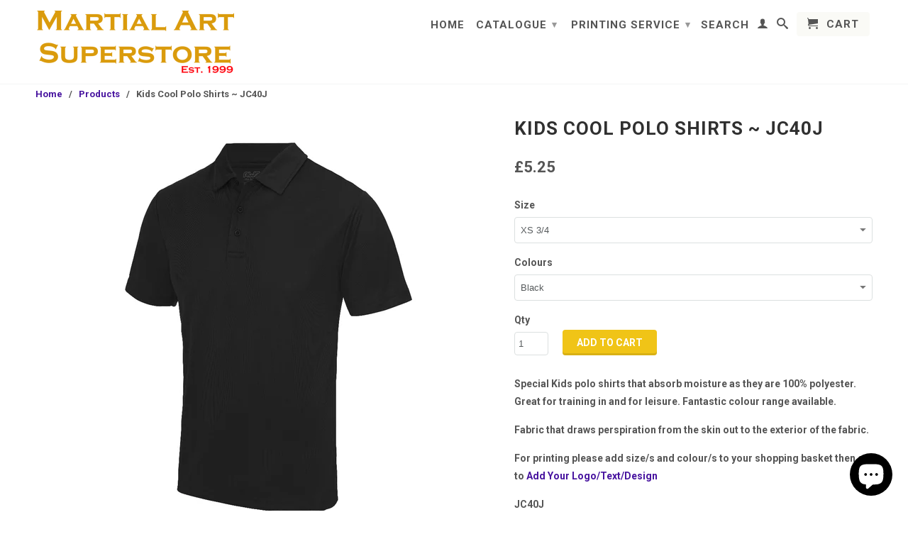

--- FILE ---
content_type: text/html; charset=utf-8
request_url: https://www.martialartsuperstore.com/products/kids-cool-polo-shirts
body_size: 21162
content:
<!DOCTYPE html>
<!--[if lt IE 7 ]><html class="ie ie6" lang="en"> <![endif]-->
<!--[if IE 7 ]><html class="ie ie7" lang="en"> <![endif]-->
<!--[if IE 8 ]><html class="ie ie8" lang="en"> <![endif]-->
<!--[if IE 9 ]><html class="ie ie9" lang="en"> <![endif]-->
<!--[if (gte IE 10)|!(IE)]><!--><html lang="en"> <!--<![endif]-->
  <head>
    <meta charset="utf-8">
    <meta http-equiv="cleartype" content="on">
    <meta name="robots" content="index,follow">
      
           
    <title>Kids Cool Polo Shirts ~ JC40J - Martial Art Superstore</title>
    
    
      <meta name="description" content="Special Kids polo shirts that absorb moisture as they are 100% polyester. Great for training in and for leisure. Fantastic colour range available. Fabric that draws perspiration from the skin out to the exterior of the fabric." />
    

    <!-- Custom Fonts -->
    
      <link href="//fonts.googleapis.com/css?family=.|Roboto:light,normal,bold|Roboto:light,normal,bold|Roboto:light,normal,bold|Roboto:light,normal,bold" rel="stylesheet" type="text/css" />
    

    

<meta name="author" content="Martial Art Superstore">
<meta property="og:url" content="https://www.martialartsuperstore.com/products/kids-cool-polo-shirts">
<meta property="og:site_name" content="Martial Art Superstore">


  <meta property="og:type" content="product">
  <meta property="og:title" content="Kids Cool Polo Shirts ~ JC40J">
  
    <meta property="og:image" content="http://www.martialartsuperstore.com/cdn/shop/files/jc40j_ls01_20243_grande.jpg?v=1703525359">
    <meta property="og:image:secure_url" content="https://www.martialartsuperstore.com/cdn/shop/files/jc40j_ls01_20243_grande.jpg?v=1703525359">
        
  
    <meta property="og:image" content="http://www.martialartsuperstore.com/cdn/shop/products/jc040_yellow_9bea5fb2-b4b7-4a6c-8512-1a0effa80a6c_grande.jpg?v=1703525359">
    <meta property="og:image:secure_url" content="https://www.martialartsuperstore.com/cdn/shop/products/jc040_yellow_9bea5fb2-b4b7-4a6c-8512-1a0effa80a6c_grande.jpg?v=1703525359">
        
  
    <meta property="og:image" content="http://www.martialartsuperstore.com/cdn/shop/products/jc040_red_e1316947-c8e1-49dd-bf8d-bb4820bcb056_grande.jpg?v=1703525359">
    <meta property="og:image:secure_url" content="https://www.martialartsuperstore.com/cdn/shop/products/jc040_red_e1316947-c8e1-49dd-bf8d-bb4820bcb056_grande.jpg?v=1703525359">
        
  
  <meta property="og:price:amount" content="5.25">
  <meta property="og:price:currency" content="GBP">


  <meta property="og:description" content="Special Kids polo shirts that absorb moisture as they are 100% polyester. Great for training in and for leisure. Fantastic colour range available. Fabric that draws perspiration from the skin out to the exterior of the fabric.">




  <meta name="twitter:site" content="@shopify">

<meta name="twitter:card" content="summary">

  <meta name="twitter:title" content="Kids Cool Polo Shirts ~ JC40J">
  <meta name="twitter:description" content="Special Kids polo shirts that absorb moisture as they are 100% polyester. Great for training in and for leisure. Fantastic colour range available.
Fabric that draws perspiration from the skin out to the exterior of the fabric.
For printing please add size/s and colour/s to your shopping basket then go to Add Your Logo/Text/Design
JC40J">
  <meta name="twitter:image" content="https://www.martialartsuperstore.com/cdn/shop/files/jc40j_ls01_20243_medium.jpg?v=1703525359">
  <meta name="twitter:image:width" content="240">
  <meta name="twitter:image:height" content="240">


    
    

    <!-- Mobile Specific Metas -->
    <meta name="HandheldFriendly" content="True">
    <meta name="MobileOptimized" content="320">
    <meta name="viewport" content="width=device-width,initial-scale=1">
    <meta name="theme-color" content="#ffffff">

    <!-- Stylesheets for Retina 3.2.3 -->
    <link href="//www.martialartsuperstore.com/cdn/shop/t/25/assets/styles.scss.css?v=72127836683399479321767703032" rel="stylesheet" type="text/css" media="all" />
    <!--[if lte IE 9]>
      <link href="//www.martialartsuperstore.com/cdn/shop/t/25/assets/ie.css?v=16370617434440559491541685963" rel="stylesheet" type="text/css" media="all" />
    <![endif]-->

    <link rel="shortcut icon" type="image/x-icon" href="//www.martialartsuperstore.com/cdn/shop/t/25/assets/favicon.png?v=116030689442502576031541685953">
    <link rel="canonical" href="https://www.martialartsuperstore.com/products/kids-cool-polo-shirts" />
    
    

    <script src="//www.martialartsuperstore.com/cdn/shop/t/25/assets/app.js?v=41484633392194846181584537636" type="text/javascript"></script>
    
    <script src="//www.martialartsuperstore.com/cdn/shopifycloud/storefront/assets/themes_support/option_selection-b017cd28.js" type="text/javascript"></script>        
    <script>window.performance && window.performance.mark && window.performance.mark('shopify.content_for_header.start');</script><meta id="shopify-digital-wallet" name="shopify-digital-wallet" content="/3229585/digital_wallets/dialog">
<meta name="shopify-checkout-api-token" content="f8d965c8522fc715292a55e9f9417361">
<link rel="alternate" type="application/json+oembed" href="https://www.martialartsuperstore.com/products/kids-cool-polo-shirts.oembed">
<script async="async" src="/checkouts/internal/preloads.js?locale=en-GB"></script>
<link rel="preconnect" href="https://shop.app" crossorigin="anonymous">
<script async="async" src="https://shop.app/checkouts/internal/preloads.js?locale=en-GB&shop_id=3229585" crossorigin="anonymous"></script>
<script id="apple-pay-shop-capabilities" type="application/json">{"shopId":3229585,"countryCode":"GB","currencyCode":"GBP","merchantCapabilities":["supports3DS"],"merchantId":"gid:\/\/shopify\/Shop\/3229585","merchantName":"Martial Art Superstore","requiredBillingContactFields":["postalAddress","email","phone"],"requiredShippingContactFields":["postalAddress","email","phone"],"shippingType":"shipping","supportedNetworks":["visa","maestro","masterCard","amex","discover","elo"],"total":{"type":"pending","label":"Martial Art Superstore","amount":"1.00"},"shopifyPaymentsEnabled":true,"supportsSubscriptions":true}</script>
<script id="shopify-features" type="application/json">{"accessToken":"f8d965c8522fc715292a55e9f9417361","betas":["rich-media-storefront-analytics"],"domain":"www.martialartsuperstore.com","predictiveSearch":true,"shopId":3229585,"locale":"en"}</script>
<script>var Shopify = Shopify || {};
Shopify.shop = "martial-art-superstore.myshopify.com";
Shopify.locale = "en";
Shopify.currency = {"active":"GBP","rate":"1.0"};
Shopify.country = "GB";
Shopify.theme = {"name":"Retina New Wholesaler","id":45262536762,"schema_name":null,"schema_version":null,"theme_store_id":601,"role":"main"};
Shopify.theme.handle = "null";
Shopify.theme.style = {"id":null,"handle":null};
Shopify.cdnHost = "www.martialartsuperstore.com/cdn";
Shopify.routes = Shopify.routes || {};
Shopify.routes.root = "/";</script>
<script type="module">!function(o){(o.Shopify=o.Shopify||{}).modules=!0}(window);</script>
<script>!function(o){function n(){var o=[];function n(){o.push(Array.prototype.slice.apply(arguments))}return n.q=o,n}var t=o.Shopify=o.Shopify||{};t.loadFeatures=n(),t.autoloadFeatures=n()}(window);</script>
<script>
  window.ShopifyPay = window.ShopifyPay || {};
  window.ShopifyPay.apiHost = "shop.app\/pay";
  window.ShopifyPay.redirectState = null;
</script>
<script id="shop-js-analytics" type="application/json">{"pageType":"product"}</script>
<script defer="defer" async type="module" src="//www.martialartsuperstore.com/cdn/shopifycloud/shop-js/modules/v2/client.init-shop-cart-sync_BN7fPSNr.en.esm.js"></script>
<script defer="defer" async type="module" src="//www.martialartsuperstore.com/cdn/shopifycloud/shop-js/modules/v2/chunk.common_Cbph3Kss.esm.js"></script>
<script defer="defer" async type="module" src="//www.martialartsuperstore.com/cdn/shopifycloud/shop-js/modules/v2/chunk.modal_DKumMAJ1.esm.js"></script>
<script type="module">
  await import("//www.martialartsuperstore.com/cdn/shopifycloud/shop-js/modules/v2/client.init-shop-cart-sync_BN7fPSNr.en.esm.js");
await import("//www.martialartsuperstore.com/cdn/shopifycloud/shop-js/modules/v2/chunk.common_Cbph3Kss.esm.js");
await import("//www.martialartsuperstore.com/cdn/shopifycloud/shop-js/modules/v2/chunk.modal_DKumMAJ1.esm.js");

  window.Shopify.SignInWithShop?.initShopCartSync?.({"fedCMEnabled":true,"windoidEnabled":true});

</script>
<script>
  window.Shopify = window.Shopify || {};
  if (!window.Shopify.featureAssets) window.Shopify.featureAssets = {};
  window.Shopify.featureAssets['shop-js'] = {"shop-cart-sync":["modules/v2/client.shop-cart-sync_CJVUk8Jm.en.esm.js","modules/v2/chunk.common_Cbph3Kss.esm.js","modules/v2/chunk.modal_DKumMAJ1.esm.js"],"init-fed-cm":["modules/v2/client.init-fed-cm_7Fvt41F4.en.esm.js","modules/v2/chunk.common_Cbph3Kss.esm.js","modules/v2/chunk.modal_DKumMAJ1.esm.js"],"init-shop-email-lookup-coordinator":["modules/v2/client.init-shop-email-lookup-coordinator_Cc088_bR.en.esm.js","modules/v2/chunk.common_Cbph3Kss.esm.js","modules/v2/chunk.modal_DKumMAJ1.esm.js"],"init-windoid":["modules/v2/client.init-windoid_hPopwJRj.en.esm.js","modules/v2/chunk.common_Cbph3Kss.esm.js","modules/v2/chunk.modal_DKumMAJ1.esm.js"],"shop-button":["modules/v2/client.shop-button_B0jaPSNF.en.esm.js","modules/v2/chunk.common_Cbph3Kss.esm.js","modules/v2/chunk.modal_DKumMAJ1.esm.js"],"shop-cash-offers":["modules/v2/client.shop-cash-offers_DPIskqss.en.esm.js","modules/v2/chunk.common_Cbph3Kss.esm.js","modules/v2/chunk.modal_DKumMAJ1.esm.js"],"shop-toast-manager":["modules/v2/client.shop-toast-manager_CK7RT69O.en.esm.js","modules/v2/chunk.common_Cbph3Kss.esm.js","modules/v2/chunk.modal_DKumMAJ1.esm.js"],"init-shop-cart-sync":["modules/v2/client.init-shop-cart-sync_BN7fPSNr.en.esm.js","modules/v2/chunk.common_Cbph3Kss.esm.js","modules/v2/chunk.modal_DKumMAJ1.esm.js"],"init-customer-accounts-sign-up":["modules/v2/client.init-customer-accounts-sign-up_CfPf4CXf.en.esm.js","modules/v2/client.shop-login-button_DeIztwXF.en.esm.js","modules/v2/chunk.common_Cbph3Kss.esm.js","modules/v2/chunk.modal_DKumMAJ1.esm.js"],"pay-button":["modules/v2/client.pay-button_CgIwFSYN.en.esm.js","modules/v2/chunk.common_Cbph3Kss.esm.js","modules/v2/chunk.modal_DKumMAJ1.esm.js"],"init-customer-accounts":["modules/v2/client.init-customer-accounts_DQ3x16JI.en.esm.js","modules/v2/client.shop-login-button_DeIztwXF.en.esm.js","modules/v2/chunk.common_Cbph3Kss.esm.js","modules/v2/chunk.modal_DKumMAJ1.esm.js"],"avatar":["modules/v2/client.avatar_BTnouDA3.en.esm.js"],"init-shop-for-new-customer-accounts":["modules/v2/client.init-shop-for-new-customer-accounts_CsZy_esa.en.esm.js","modules/v2/client.shop-login-button_DeIztwXF.en.esm.js","modules/v2/chunk.common_Cbph3Kss.esm.js","modules/v2/chunk.modal_DKumMAJ1.esm.js"],"shop-follow-button":["modules/v2/client.shop-follow-button_BRMJjgGd.en.esm.js","modules/v2/chunk.common_Cbph3Kss.esm.js","modules/v2/chunk.modal_DKumMAJ1.esm.js"],"checkout-modal":["modules/v2/client.checkout-modal_B9Drz_yf.en.esm.js","modules/v2/chunk.common_Cbph3Kss.esm.js","modules/v2/chunk.modal_DKumMAJ1.esm.js"],"shop-login-button":["modules/v2/client.shop-login-button_DeIztwXF.en.esm.js","modules/v2/chunk.common_Cbph3Kss.esm.js","modules/v2/chunk.modal_DKumMAJ1.esm.js"],"lead-capture":["modules/v2/client.lead-capture_DXYzFM3R.en.esm.js","modules/v2/chunk.common_Cbph3Kss.esm.js","modules/v2/chunk.modal_DKumMAJ1.esm.js"],"shop-login":["modules/v2/client.shop-login_CA5pJqmO.en.esm.js","modules/v2/chunk.common_Cbph3Kss.esm.js","modules/v2/chunk.modal_DKumMAJ1.esm.js"],"payment-terms":["modules/v2/client.payment-terms_BxzfvcZJ.en.esm.js","modules/v2/chunk.common_Cbph3Kss.esm.js","modules/v2/chunk.modal_DKumMAJ1.esm.js"]};
</script>
<script id="__st">var __st={"a":3229585,"offset":0,"reqid":"cb8206f9-5c35-4f7a-8339-91b83fae3d12-1769762104","pageurl":"www.martialartsuperstore.com\/products\/kids-cool-polo-shirts","u":"ae75416a048e","p":"product","rtyp":"product","rid":1562404293};</script>
<script>window.ShopifyPaypalV4VisibilityTracking = true;</script>
<script id="captcha-bootstrap">!function(){'use strict';const t='contact',e='account',n='new_comment',o=[[t,t],['blogs',n],['comments',n],[t,'customer']],c=[[e,'customer_login'],[e,'guest_login'],[e,'recover_customer_password'],[e,'create_customer']],r=t=>t.map((([t,e])=>`form[action*='/${t}']:not([data-nocaptcha='true']) input[name='form_type'][value='${e}']`)).join(','),a=t=>()=>t?[...document.querySelectorAll(t)].map((t=>t.form)):[];function s(){const t=[...o],e=r(t);return a(e)}const i='password',u='form_key',d=['recaptcha-v3-token','g-recaptcha-response','h-captcha-response',i],f=()=>{try{return window.sessionStorage}catch{return}},m='__shopify_v',_=t=>t.elements[u];function p(t,e,n=!1){try{const o=window.sessionStorage,c=JSON.parse(o.getItem(e)),{data:r}=function(t){const{data:e,action:n}=t;return t[m]||n?{data:e,action:n}:{data:t,action:n}}(c);for(const[e,n]of Object.entries(r))t.elements[e]&&(t.elements[e].value=n);n&&o.removeItem(e)}catch(o){console.error('form repopulation failed',{error:o})}}const l='form_type',E='cptcha';function T(t){t.dataset[E]=!0}const w=window,h=w.document,L='Shopify',v='ce_forms',y='captcha';let A=!1;((t,e)=>{const n=(g='f06e6c50-85a8-45c8-87d0-21a2b65856fe',I='https://cdn.shopify.com/shopifycloud/storefront-forms-hcaptcha/ce_storefront_forms_captcha_hcaptcha.v1.5.2.iife.js',D={infoText:'Protected by hCaptcha',privacyText:'Privacy',termsText:'Terms'},(t,e,n)=>{const o=w[L][v],c=o.bindForm;if(c)return c(t,g,e,D).then(n);var r;o.q.push([[t,g,e,D],n]),r=I,A||(h.body.append(Object.assign(h.createElement('script'),{id:'captcha-provider',async:!0,src:r})),A=!0)});var g,I,D;w[L]=w[L]||{},w[L][v]=w[L][v]||{},w[L][v].q=[],w[L][y]=w[L][y]||{},w[L][y].protect=function(t,e){n(t,void 0,e),T(t)},Object.freeze(w[L][y]),function(t,e,n,w,h,L){const[v,y,A,g]=function(t,e,n){const i=e?o:[],u=t?c:[],d=[...i,...u],f=r(d),m=r(i),_=r(d.filter((([t,e])=>n.includes(e))));return[a(f),a(m),a(_),s()]}(w,h,L),I=t=>{const e=t.target;return e instanceof HTMLFormElement?e:e&&e.form},D=t=>v().includes(t);t.addEventListener('submit',(t=>{const e=I(t);if(!e)return;const n=D(e)&&!e.dataset.hcaptchaBound&&!e.dataset.recaptchaBound,o=_(e),c=g().includes(e)&&(!o||!o.value);(n||c)&&t.preventDefault(),c&&!n&&(function(t){try{if(!f())return;!function(t){const e=f();if(!e)return;const n=_(t);if(!n)return;const o=n.value;o&&e.removeItem(o)}(t);const e=Array.from(Array(32),(()=>Math.random().toString(36)[2])).join('');!function(t,e){_(t)||t.append(Object.assign(document.createElement('input'),{type:'hidden',name:u})),t.elements[u].value=e}(t,e),function(t,e){const n=f();if(!n)return;const o=[...t.querySelectorAll(`input[type='${i}']`)].map((({name:t})=>t)),c=[...d,...o],r={};for(const[a,s]of new FormData(t).entries())c.includes(a)||(r[a]=s);n.setItem(e,JSON.stringify({[m]:1,action:t.action,data:r}))}(t,e)}catch(e){console.error('failed to persist form',e)}}(e),e.submit())}));const S=(t,e)=>{t&&!t.dataset[E]&&(n(t,e.some((e=>e===t))),T(t))};for(const o of['focusin','change'])t.addEventListener(o,(t=>{const e=I(t);D(e)&&S(e,y())}));const B=e.get('form_key'),M=e.get(l),P=B&&M;t.addEventListener('DOMContentLoaded',(()=>{const t=y();if(P)for(const e of t)e.elements[l].value===M&&p(e,B);[...new Set([...A(),...v().filter((t=>'true'===t.dataset.shopifyCaptcha))])].forEach((e=>S(e,t)))}))}(h,new URLSearchParams(w.location.search),n,t,e,['guest_login'])})(!0,!0)}();</script>
<script integrity="sha256-4kQ18oKyAcykRKYeNunJcIwy7WH5gtpwJnB7kiuLZ1E=" data-source-attribution="shopify.loadfeatures" defer="defer" src="//www.martialartsuperstore.com/cdn/shopifycloud/storefront/assets/storefront/load_feature-a0a9edcb.js" crossorigin="anonymous"></script>
<script crossorigin="anonymous" defer="defer" src="//www.martialartsuperstore.com/cdn/shopifycloud/storefront/assets/shopify_pay/storefront-65b4c6d7.js?v=20250812"></script>
<script data-source-attribution="shopify.dynamic_checkout.dynamic.init">var Shopify=Shopify||{};Shopify.PaymentButton=Shopify.PaymentButton||{isStorefrontPortableWallets:!0,init:function(){window.Shopify.PaymentButton.init=function(){};var t=document.createElement("script");t.src="https://www.martialartsuperstore.com/cdn/shopifycloud/portable-wallets/latest/portable-wallets.en.js",t.type="module",document.head.appendChild(t)}};
</script>
<script data-source-attribution="shopify.dynamic_checkout.buyer_consent">
  function portableWalletsHideBuyerConsent(e){var t=document.getElementById("shopify-buyer-consent"),n=document.getElementById("shopify-subscription-policy-button");t&&n&&(t.classList.add("hidden"),t.setAttribute("aria-hidden","true"),n.removeEventListener("click",e))}function portableWalletsShowBuyerConsent(e){var t=document.getElementById("shopify-buyer-consent"),n=document.getElementById("shopify-subscription-policy-button");t&&n&&(t.classList.remove("hidden"),t.removeAttribute("aria-hidden"),n.addEventListener("click",e))}window.Shopify?.PaymentButton&&(window.Shopify.PaymentButton.hideBuyerConsent=portableWalletsHideBuyerConsent,window.Shopify.PaymentButton.showBuyerConsent=portableWalletsShowBuyerConsent);
</script>
<script data-source-attribution="shopify.dynamic_checkout.cart.bootstrap">document.addEventListener("DOMContentLoaded",(function(){function t(){return document.querySelector("shopify-accelerated-checkout-cart, shopify-accelerated-checkout")}if(t())Shopify.PaymentButton.init();else{new MutationObserver((function(e,n){t()&&(Shopify.PaymentButton.init(),n.disconnect())})).observe(document.body,{childList:!0,subtree:!0})}}));
</script>
<link id="shopify-accelerated-checkout-styles" rel="stylesheet" media="screen" href="https://www.martialartsuperstore.com/cdn/shopifycloud/portable-wallets/latest/accelerated-checkout-backwards-compat.css" crossorigin="anonymous">
<style id="shopify-accelerated-checkout-cart">
        #shopify-buyer-consent {
  margin-top: 1em;
  display: inline-block;
  width: 100%;
}

#shopify-buyer-consent.hidden {
  display: none;
}

#shopify-subscription-policy-button {
  background: none;
  border: none;
  padding: 0;
  text-decoration: underline;
  font-size: inherit;
  cursor: pointer;
}

#shopify-subscription-policy-button::before {
  box-shadow: none;
}

      </style>

<script>window.performance && window.performance.mark && window.performance.mark('shopify.content_for_header.end');</script>
  <script src="https://cdn.shopify.com/extensions/e8878072-2f6b-4e89-8082-94b04320908d/inbox-1254/assets/inbox-chat-loader.js" type="text/javascript" defer="defer"></script>
<link href="https://monorail-edge.shopifysvc.com" rel="dns-prefetch">
<script>(function(){if ("sendBeacon" in navigator && "performance" in window) {try {var session_token_from_headers = performance.getEntriesByType('navigation')[0].serverTiming.find(x => x.name == '_s').description;} catch {var session_token_from_headers = undefined;}var session_cookie_matches = document.cookie.match(/_shopify_s=([^;]*)/);var session_token_from_cookie = session_cookie_matches && session_cookie_matches.length === 2 ? session_cookie_matches[1] : "";var session_token = session_token_from_headers || session_token_from_cookie || "";function handle_abandonment_event(e) {var entries = performance.getEntries().filter(function(entry) {return /monorail-edge.shopifysvc.com/.test(entry.name);});if (!window.abandonment_tracked && entries.length === 0) {window.abandonment_tracked = true;var currentMs = Date.now();var navigation_start = performance.timing.navigationStart;var payload = {shop_id: 3229585,url: window.location.href,navigation_start,duration: currentMs - navigation_start,session_token,page_type: "product"};window.navigator.sendBeacon("https://monorail-edge.shopifysvc.com/v1/produce", JSON.stringify({schema_id: "online_store_buyer_site_abandonment/1.1",payload: payload,metadata: {event_created_at_ms: currentMs,event_sent_at_ms: currentMs}}));}}window.addEventListener('pagehide', handle_abandonment_event);}}());</script>
<script id="web-pixels-manager-setup">(function e(e,d,r,n,o){if(void 0===o&&(o={}),!Boolean(null===(a=null===(i=window.Shopify)||void 0===i?void 0:i.analytics)||void 0===a?void 0:a.replayQueue)){var i,a;window.Shopify=window.Shopify||{};var t=window.Shopify;t.analytics=t.analytics||{};var s=t.analytics;s.replayQueue=[],s.publish=function(e,d,r){return s.replayQueue.push([e,d,r]),!0};try{self.performance.mark("wpm:start")}catch(e){}var l=function(){var e={modern:/Edge?\/(1{2}[4-9]|1[2-9]\d|[2-9]\d{2}|\d{4,})\.\d+(\.\d+|)|Firefox\/(1{2}[4-9]|1[2-9]\d|[2-9]\d{2}|\d{4,})\.\d+(\.\d+|)|Chrom(ium|e)\/(9{2}|\d{3,})\.\d+(\.\d+|)|(Maci|X1{2}).+ Version\/(15\.\d+|(1[6-9]|[2-9]\d|\d{3,})\.\d+)([,.]\d+|)( \(\w+\)|)( Mobile\/\w+|) Safari\/|Chrome.+OPR\/(9{2}|\d{3,})\.\d+\.\d+|(CPU[ +]OS|iPhone[ +]OS|CPU[ +]iPhone|CPU IPhone OS|CPU iPad OS)[ +]+(15[._]\d+|(1[6-9]|[2-9]\d|\d{3,})[._]\d+)([._]\d+|)|Android:?[ /-](13[3-9]|1[4-9]\d|[2-9]\d{2}|\d{4,})(\.\d+|)(\.\d+|)|Android.+Firefox\/(13[5-9]|1[4-9]\d|[2-9]\d{2}|\d{4,})\.\d+(\.\d+|)|Android.+Chrom(ium|e)\/(13[3-9]|1[4-9]\d|[2-9]\d{2}|\d{4,})\.\d+(\.\d+|)|SamsungBrowser\/([2-9]\d|\d{3,})\.\d+/,legacy:/Edge?\/(1[6-9]|[2-9]\d|\d{3,})\.\d+(\.\d+|)|Firefox\/(5[4-9]|[6-9]\d|\d{3,})\.\d+(\.\d+|)|Chrom(ium|e)\/(5[1-9]|[6-9]\d|\d{3,})\.\d+(\.\d+|)([\d.]+$|.*Safari\/(?![\d.]+ Edge\/[\d.]+$))|(Maci|X1{2}).+ Version\/(10\.\d+|(1[1-9]|[2-9]\d|\d{3,})\.\d+)([,.]\d+|)( \(\w+\)|)( Mobile\/\w+|) Safari\/|Chrome.+OPR\/(3[89]|[4-9]\d|\d{3,})\.\d+\.\d+|(CPU[ +]OS|iPhone[ +]OS|CPU[ +]iPhone|CPU IPhone OS|CPU iPad OS)[ +]+(10[._]\d+|(1[1-9]|[2-9]\d|\d{3,})[._]\d+)([._]\d+|)|Android:?[ /-](13[3-9]|1[4-9]\d|[2-9]\d{2}|\d{4,})(\.\d+|)(\.\d+|)|Mobile Safari.+OPR\/([89]\d|\d{3,})\.\d+\.\d+|Android.+Firefox\/(13[5-9]|1[4-9]\d|[2-9]\d{2}|\d{4,})\.\d+(\.\d+|)|Android.+Chrom(ium|e)\/(13[3-9]|1[4-9]\d|[2-9]\d{2}|\d{4,})\.\d+(\.\d+|)|Android.+(UC? ?Browser|UCWEB|U3)[ /]?(15\.([5-9]|\d{2,})|(1[6-9]|[2-9]\d|\d{3,})\.\d+)\.\d+|SamsungBrowser\/(5\.\d+|([6-9]|\d{2,})\.\d+)|Android.+MQ{2}Browser\/(14(\.(9|\d{2,})|)|(1[5-9]|[2-9]\d|\d{3,})(\.\d+|))(\.\d+|)|K[Aa][Ii]OS\/(3\.\d+|([4-9]|\d{2,})\.\d+)(\.\d+|)/},d=e.modern,r=e.legacy,n=navigator.userAgent;return n.match(d)?"modern":n.match(r)?"legacy":"unknown"}(),u="modern"===l?"modern":"legacy",c=(null!=n?n:{modern:"",legacy:""})[u],f=function(e){return[e.baseUrl,"/wpm","/b",e.hashVersion,"modern"===e.buildTarget?"m":"l",".js"].join("")}({baseUrl:d,hashVersion:r,buildTarget:u}),m=function(e){var d=e.version,r=e.bundleTarget,n=e.surface,o=e.pageUrl,i=e.monorailEndpoint;return{emit:function(e){var a=e.status,t=e.errorMsg,s=(new Date).getTime(),l=JSON.stringify({metadata:{event_sent_at_ms:s},events:[{schema_id:"web_pixels_manager_load/3.1",payload:{version:d,bundle_target:r,page_url:o,status:a,surface:n,error_msg:t},metadata:{event_created_at_ms:s}}]});if(!i)return console&&console.warn&&console.warn("[Web Pixels Manager] No Monorail endpoint provided, skipping logging."),!1;try{return self.navigator.sendBeacon.bind(self.navigator)(i,l)}catch(e){}var u=new XMLHttpRequest;try{return u.open("POST",i,!0),u.setRequestHeader("Content-Type","text/plain"),u.send(l),!0}catch(e){return console&&console.warn&&console.warn("[Web Pixels Manager] Got an unhandled error while logging to Monorail."),!1}}}}({version:r,bundleTarget:l,surface:e.surface,pageUrl:self.location.href,monorailEndpoint:e.monorailEndpoint});try{o.browserTarget=l,function(e){var d=e.src,r=e.async,n=void 0===r||r,o=e.onload,i=e.onerror,a=e.sri,t=e.scriptDataAttributes,s=void 0===t?{}:t,l=document.createElement("script"),u=document.querySelector("head"),c=document.querySelector("body");if(l.async=n,l.src=d,a&&(l.integrity=a,l.crossOrigin="anonymous"),s)for(var f in s)if(Object.prototype.hasOwnProperty.call(s,f))try{l.dataset[f]=s[f]}catch(e){}if(o&&l.addEventListener("load",o),i&&l.addEventListener("error",i),u)u.appendChild(l);else{if(!c)throw new Error("Did not find a head or body element to append the script");c.appendChild(l)}}({src:f,async:!0,onload:function(){if(!function(){var e,d;return Boolean(null===(d=null===(e=window.Shopify)||void 0===e?void 0:e.analytics)||void 0===d?void 0:d.initialized)}()){var d=window.webPixelsManager.init(e)||void 0;if(d){var r=window.Shopify.analytics;r.replayQueue.forEach((function(e){var r=e[0],n=e[1],o=e[2];d.publishCustomEvent(r,n,o)})),r.replayQueue=[],r.publish=d.publishCustomEvent,r.visitor=d.visitor,r.initialized=!0}}},onerror:function(){return m.emit({status:"failed",errorMsg:"".concat(f," has failed to load")})},sri:function(e){var d=/^sha384-[A-Za-z0-9+/=]+$/;return"string"==typeof e&&d.test(e)}(c)?c:"",scriptDataAttributes:o}),m.emit({status:"loading"})}catch(e){m.emit({status:"failed",errorMsg:(null==e?void 0:e.message)||"Unknown error"})}}})({shopId: 3229585,storefrontBaseUrl: "https://www.martialartsuperstore.com",extensionsBaseUrl: "https://extensions.shopifycdn.com/cdn/shopifycloud/web-pixels-manager",monorailEndpoint: "https://monorail-edge.shopifysvc.com/unstable/produce_batch",surface: "storefront-renderer",enabledBetaFlags: ["2dca8a86"],webPixelsConfigList: [{"id":"shopify-app-pixel","configuration":"{}","eventPayloadVersion":"v1","runtimeContext":"STRICT","scriptVersion":"0450","apiClientId":"shopify-pixel","type":"APP","privacyPurposes":["ANALYTICS","MARKETING"]},{"id":"shopify-custom-pixel","eventPayloadVersion":"v1","runtimeContext":"LAX","scriptVersion":"0450","apiClientId":"shopify-pixel","type":"CUSTOM","privacyPurposes":["ANALYTICS","MARKETING"]}],isMerchantRequest: false,initData: {"shop":{"name":"Martial Art Superstore","paymentSettings":{"currencyCode":"GBP"},"myshopifyDomain":"martial-art-superstore.myshopify.com","countryCode":"GB","storefrontUrl":"https:\/\/www.martialartsuperstore.com"},"customer":null,"cart":null,"checkout":null,"productVariants":[{"price":{"amount":5.25,"currencyCode":"GBP"},"product":{"title":"Kids Cool Polo Shirts ~ JC40J","vendor":"Martial Art Superstore","id":"1562404293","untranslatedTitle":"Kids Cool Polo Shirts ~ JC40J","url":"\/products\/kids-cool-polo-shirts","type":""},"id":"4800753413","image":{"src":"\/\/www.martialartsuperstore.com\/cdn\/shop\/products\/jc040_black_7eb122f3-0bba-47e2-b287-25703e8d4545.jpg?v=1703525359"},"sku":"","title":"XS 3\/4 \/ Black","untranslatedTitle":"XS 3\/4 \/ Black"},{"price":{"amount":5.25,"currencyCode":"GBP"},"product":{"title":"Kids Cool Polo Shirts ~ JC40J","vendor":"Martial Art Superstore","id":"1562404293","untranslatedTitle":"Kids Cool Polo Shirts ~ JC40J","url":"\/products\/kids-cool-polo-shirts","type":""},"id":"22649089556538","image":{"src":"\/\/www.martialartsuperstore.com\/cdn\/shop\/products\/jc040_bottlegreen_6d68a7de-51eb-42ae-a114-0ea1ab14d038.jpg?v=1703525359"},"sku":"","title":"XS 3\/4 \/ Bottle Green","untranslatedTitle":"XS 3\/4 \/ Bottle Green"},{"price":{"amount":5.25,"currencyCode":"GBP"},"product":{"title":"Kids Cool Polo Shirts ~ JC40J","vendor":"Martial Art Superstore","id":"1562404293","untranslatedTitle":"Kids Cool Polo Shirts ~ JC40J","url":"\/products\/kids-cool-polo-shirts","type":""},"id":"4800753989","image":{"src":"\/\/www.martialartsuperstore.com\/cdn\/shop\/products\/jc040_hotpink_ff831366-1661-4ab4-9509-c60f03fe0ef9.jpg?v=1703525359"},"sku":"","title":"XS 3\/4 \/ Hot Pink","untranslatedTitle":"XS 3\/4 \/ Hot Pink"},{"price":{"amount":5.25,"currencyCode":"GBP"},"product":{"title":"Kids Cool Polo Shirts ~ JC40J","vendor":"Martial Art Superstore","id":"1562404293","untranslatedTitle":"Kids Cool Polo Shirts ~ JC40J","url":"\/products\/kids-cool-polo-shirts","type":""},"id":"4800753669","image":{"src":"\/\/www.martialartsuperstore.com\/cdn\/shop\/products\/jc040_lime_4ef682d4-7fde-4ad8-9d14-cf9fe2b9374a.jpg?v=1703525359"},"sku":"","title":"XS 3\/4 \/ Lime","untranslatedTitle":"XS 3\/4 \/ Lime"},{"price":{"amount":5.25,"currencyCode":"GBP"},"product":{"title":"Kids Cool Polo Shirts ~ JC40J","vendor":"Martial Art Superstore","id":"1562404293","untranslatedTitle":"Kids Cool Polo Shirts ~ JC40J","url":"\/products\/kids-cool-polo-shirts","type":""},"id":"4800753797","image":{"src":"\/\/www.martialartsuperstore.com\/cdn\/shop\/products\/jc040_navy_5191bf73-d138-44a6-9222-b75529c60e90.jpg?v=1703525359"},"sku":"","title":"XS 3\/4 \/ Navy Blue","untranslatedTitle":"XS 3\/4 \/ Navy Blue"},{"price":{"amount":5.25,"currencyCode":"GBP"},"product":{"title":"Kids Cool Polo Shirts ~ JC40J","vendor":"Martial Art Superstore","id":"1562404293","untranslatedTitle":"Kids Cool Polo Shirts ~ JC40J","url":"\/products\/kids-cool-polo-shirts","type":""},"id":"4800754245","image":{"src":"\/\/www.martialartsuperstore.com\/cdn\/shop\/products\/jc040_purple_06269eb5-15d4-488b-8ad5-7555fd113804.jpg?v=1703525359"},"sku":"","title":"XS 3\/4 \/ Purple","untranslatedTitle":"XS 3\/4 \/ Purple"},{"price":{"amount":5.25,"currencyCode":"GBP"},"product":{"title":"Kids Cool Polo Shirts ~ JC40J","vendor":"Martial Art Superstore","id":"1562404293","untranslatedTitle":"Kids Cool Polo Shirts ~ JC40J","url":"\/products\/kids-cool-polo-shirts","type":""},"id":"4800754117","image":{"src":"\/\/www.martialartsuperstore.com\/cdn\/shop\/products\/jc040_red_e1316947-c8e1-49dd-bf8d-bb4820bcb056.jpg?v=1703525359"},"sku":"","title":"XS 3\/4 \/ Red","untranslatedTitle":"XS 3\/4 \/ Red"},{"price":{"amount":5.25,"currencyCode":"GBP"},"product":{"title":"Kids Cool Polo Shirts ~ JC40J","vendor":"Martial Art Superstore","id":"1562404293","untranslatedTitle":"Kids Cool Polo Shirts ~ JC40J","url":"\/products\/kids-cool-polo-shirts","type":""},"id":"4800753861","image":{"src":"\/\/www.martialartsuperstore.com\/cdn\/shop\/products\/jc040_royalblue_dadbb296-52a5-4504-b1e3-33e2c43ca84f.jpg?v=1703525359"},"sku":"","title":"XS 3\/4 \/ Royal Blue","untranslatedTitle":"XS 3\/4 \/ Royal Blue"},{"price":{"amount":5.25,"currencyCode":"GBP"},"product":{"title":"Kids Cool Polo Shirts ~ JC40J","vendor":"Martial Art Superstore","id":"1562404293","untranslatedTitle":"Kids Cool Polo Shirts ~ JC40J","url":"\/products\/kids-cool-polo-shirts","type":""},"id":"4800753733","image":{"src":"\/\/www.martialartsuperstore.com\/cdn\/shop\/products\/jc040_skyblue_3a57d094-e0f7-465c-a9fb-85cd6a7d7f83.jpg?v=1703525359"},"sku":"","title":"XS 3\/4 \/ Sky Blue","untranslatedTitle":"XS 3\/4 \/ Sky Blue"},{"price":{"amount":5.25,"currencyCode":"GBP"},"product":{"title":"Kids Cool Polo Shirts ~ JC40J","vendor":"Martial Art Superstore","id":"1562404293","untranslatedTitle":"Kids Cool Polo Shirts ~ JC40J","url":"\/products\/kids-cool-polo-shirts","type":""},"id":"4800753477","image":{"src":"\/\/www.martialartsuperstore.com\/cdn\/shop\/products\/jc040_white_e0dc3a1a-f889-4992-9336-3a249efc5f1b.jpg?v=1703525359"},"sku":"","title":"XS 3\/4 \/ White","untranslatedTitle":"XS 3\/4 \/ White"},{"price":{"amount":5.25,"currencyCode":"GBP"},"product":{"title":"Kids Cool Polo Shirts ~ JC40J","vendor":"Martial Art Superstore","id":"1562404293","untranslatedTitle":"Kids Cool Polo Shirts ~ JC40J","url":"\/products\/kids-cool-polo-shirts","type":""},"id":"4800754053","image":{"src":"\/\/www.martialartsuperstore.com\/cdn\/shop\/products\/jc040_yellow_9bea5fb2-b4b7-4a6c-8512-1a0effa80a6c.jpg?v=1703525359"},"sku":"","title":"XS 3\/4 \/ Yellow","untranslatedTitle":"XS 3\/4 \/ Yellow"},{"price":{"amount":5.25,"currencyCode":"GBP"},"product":{"title":"Kids Cool Polo Shirts ~ JC40J","vendor":"Martial Art Superstore","id":"1562404293","untranslatedTitle":"Kids Cool Polo Shirts ~ JC40J","url":"\/products\/kids-cool-polo-shirts","type":""},"id":"4800754309","image":{"src":"\/\/www.martialartsuperstore.com\/cdn\/shop\/products\/jc040_black_7eb122f3-0bba-47e2-b287-25703e8d4545.jpg?v=1703525359"},"sku":"","title":"S 5\/6 \/ Black","untranslatedTitle":"S 5\/6 \/ Black"},{"price":{"amount":5.25,"currencyCode":"GBP"},"product":{"title":"Kids Cool Polo Shirts ~ JC40J","vendor":"Martial Art Superstore","id":"1562404293","untranslatedTitle":"Kids Cool Polo Shirts ~ JC40J","url":"\/products\/kids-cool-polo-shirts","type":""},"id":"22649089589306","image":{"src":"\/\/www.martialartsuperstore.com\/cdn\/shop\/products\/jc040_bottlegreen_6d68a7de-51eb-42ae-a114-0ea1ab14d038.jpg?v=1703525359"},"sku":"","title":"S 5\/6 \/ Bottle Green","untranslatedTitle":"S 5\/6 \/ Bottle Green"},{"price":{"amount":5.25,"currencyCode":"GBP"},"product":{"title":"Kids Cool Polo Shirts ~ JC40J","vendor":"Martial Art Superstore","id":"1562404293","untranslatedTitle":"Kids Cool Polo Shirts ~ JC40J","url":"\/products\/kids-cool-polo-shirts","type":""},"id":"4800754885","image":{"src":"\/\/www.martialartsuperstore.com\/cdn\/shop\/products\/jc040_hotpink_ff831366-1661-4ab4-9509-c60f03fe0ef9.jpg?v=1703525359"},"sku":"","title":"S 5\/6 \/ Hot Pink","untranslatedTitle":"S 5\/6 \/ Hot Pink"},{"price":{"amount":5.25,"currencyCode":"GBP"},"product":{"title":"Kids Cool Polo Shirts ~ JC40J","vendor":"Martial Art Superstore","id":"1562404293","untranslatedTitle":"Kids Cool Polo Shirts ~ JC40J","url":"\/products\/kids-cool-polo-shirts","type":""},"id":"4800754565","image":{"src":"\/\/www.martialartsuperstore.com\/cdn\/shop\/products\/jc040_lime_4ef682d4-7fde-4ad8-9d14-cf9fe2b9374a.jpg?v=1703525359"},"sku":"","title":"S 5\/6 \/ Lime","untranslatedTitle":"S 5\/6 \/ Lime"},{"price":{"amount":5.25,"currencyCode":"GBP"},"product":{"title":"Kids Cool Polo Shirts ~ JC40J","vendor":"Martial Art Superstore","id":"1562404293","untranslatedTitle":"Kids Cool Polo Shirts ~ JC40J","url":"\/products\/kids-cool-polo-shirts","type":""},"id":"4800754693","image":{"src":"\/\/www.martialartsuperstore.com\/cdn\/shop\/products\/jc040_navy_5191bf73-d138-44a6-9222-b75529c60e90.jpg?v=1703525359"},"sku":"","title":"S 5\/6 \/ Navy Blue","untranslatedTitle":"S 5\/6 \/ Navy Blue"},{"price":{"amount":5.25,"currencyCode":"GBP"},"product":{"title":"Kids Cool Polo Shirts ~ JC40J","vendor":"Martial Art Superstore","id":"1562404293","untranslatedTitle":"Kids Cool Polo Shirts ~ JC40J","url":"\/products\/kids-cool-polo-shirts","type":""},"id":"4800755141","image":{"src":"\/\/www.martialartsuperstore.com\/cdn\/shop\/products\/jc040_purple_06269eb5-15d4-488b-8ad5-7555fd113804.jpg?v=1703525359"},"sku":"","title":"S 5\/6 \/ Purple","untranslatedTitle":"S 5\/6 \/ Purple"},{"price":{"amount":5.25,"currencyCode":"GBP"},"product":{"title":"Kids Cool Polo Shirts ~ JC40J","vendor":"Martial Art Superstore","id":"1562404293","untranslatedTitle":"Kids Cool Polo Shirts ~ JC40J","url":"\/products\/kids-cool-polo-shirts","type":""},"id":"4800755013","image":{"src":"\/\/www.martialartsuperstore.com\/cdn\/shop\/products\/jc040_red_e1316947-c8e1-49dd-bf8d-bb4820bcb056.jpg?v=1703525359"},"sku":"","title":"S 5\/6 \/ Red","untranslatedTitle":"S 5\/6 \/ Red"},{"price":{"amount":5.25,"currencyCode":"GBP"},"product":{"title":"Kids Cool Polo Shirts ~ JC40J","vendor":"Martial Art Superstore","id":"1562404293","untranslatedTitle":"Kids Cool Polo Shirts ~ JC40J","url":"\/products\/kids-cool-polo-shirts","type":""},"id":"4800754757","image":{"src":"\/\/www.martialartsuperstore.com\/cdn\/shop\/products\/jc040_royalblue_dadbb296-52a5-4504-b1e3-33e2c43ca84f.jpg?v=1703525359"},"sku":"","title":"S 5\/6 \/ Royal Blue","untranslatedTitle":"S 5\/6 \/ Royal Blue"},{"price":{"amount":5.25,"currencyCode":"GBP"},"product":{"title":"Kids Cool Polo Shirts ~ JC40J","vendor":"Martial Art Superstore","id":"1562404293","untranslatedTitle":"Kids Cool Polo Shirts ~ JC40J","url":"\/products\/kids-cool-polo-shirts","type":""},"id":"4800754629","image":{"src":"\/\/www.martialartsuperstore.com\/cdn\/shop\/products\/jc040_skyblue_3a57d094-e0f7-465c-a9fb-85cd6a7d7f83.jpg?v=1703525359"},"sku":"","title":"S 5\/6 \/ Sky Blue","untranslatedTitle":"S 5\/6 \/ Sky Blue"},{"price":{"amount":5.25,"currencyCode":"GBP"},"product":{"title":"Kids Cool Polo Shirts ~ JC40J","vendor":"Martial Art Superstore","id":"1562404293","untranslatedTitle":"Kids Cool Polo Shirts ~ JC40J","url":"\/products\/kids-cool-polo-shirts","type":""},"id":"4800754373","image":{"src":"\/\/www.martialartsuperstore.com\/cdn\/shop\/products\/jc040_white_e0dc3a1a-f889-4992-9336-3a249efc5f1b.jpg?v=1703525359"},"sku":"","title":"S 5\/6 \/ White","untranslatedTitle":"S 5\/6 \/ White"},{"price":{"amount":5.25,"currencyCode":"GBP"},"product":{"title":"Kids Cool Polo Shirts ~ JC40J","vendor":"Martial Art Superstore","id":"1562404293","untranslatedTitle":"Kids Cool Polo Shirts ~ JC40J","url":"\/products\/kids-cool-polo-shirts","type":""},"id":"4800754949","image":{"src":"\/\/www.martialartsuperstore.com\/cdn\/shop\/products\/jc040_yellow_9bea5fb2-b4b7-4a6c-8512-1a0effa80a6c.jpg?v=1703525359"},"sku":"","title":"S 5\/6 \/ Yellow","untranslatedTitle":"S 5\/6 \/ Yellow"},{"price":{"amount":5.25,"currencyCode":"GBP"},"product":{"title":"Kids Cool Polo Shirts ~ JC40J","vendor":"Martial Art Superstore","id":"1562404293","untranslatedTitle":"Kids Cool Polo Shirts ~ JC40J","url":"\/products\/kids-cool-polo-shirts","type":""},"id":"4800755205","image":{"src":"\/\/www.martialartsuperstore.com\/cdn\/shop\/products\/jc040_black_7eb122f3-0bba-47e2-b287-25703e8d4545.jpg?v=1703525359"},"sku":"","title":"M 7\/8 \/ Black","untranslatedTitle":"M 7\/8 \/ Black"},{"price":{"amount":5.25,"currencyCode":"GBP"},"product":{"title":"Kids Cool Polo Shirts ~ JC40J","vendor":"Martial Art Superstore","id":"1562404293","untranslatedTitle":"Kids Cool Polo Shirts ~ JC40J","url":"\/products\/kids-cool-polo-shirts","type":""},"id":"22649089687610","image":{"src":"\/\/www.martialartsuperstore.com\/cdn\/shop\/products\/jc040_bottlegreen_6d68a7de-51eb-42ae-a114-0ea1ab14d038.jpg?v=1703525359"},"sku":"","title":"M 7\/8 \/ Bottle Green","untranslatedTitle":"M 7\/8 \/ Bottle Green"},{"price":{"amount":5.25,"currencyCode":"GBP"},"product":{"title":"Kids Cool Polo Shirts ~ JC40J","vendor":"Martial Art Superstore","id":"1562404293","untranslatedTitle":"Kids Cool Polo Shirts ~ JC40J","url":"\/products\/kids-cool-polo-shirts","type":""},"id":"4800755781","image":{"src":"\/\/www.martialartsuperstore.com\/cdn\/shop\/products\/jc040_hotpink_ff831366-1661-4ab4-9509-c60f03fe0ef9.jpg?v=1703525359"},"sku":"","title":"M 7\/8 \/ Hot Pink","untranslatedTitle":"M 7\/8 \/ Hot Pink"},{"price":{"amount":5.25,"currencyCode":"GBP"},"product":{"title":"Kids Cool Polo Shirts ~ JC40J","vendor":"Martial Art Superstore","id":"1562404293","untranslatedTitle":"Kids Cool Polo Shirts ~ JC40J","url":"\/products\/kids-cool-polo-shirts","type":""},"id":"4800755461","image":{"src":"\/\/www.martialartsuperstore.com\/cdn\/shop\/products\/jc040_lime_4ef682d4-7fde-4ad8-9d14-cf9fe2b9374a.jpg?v=1703525359"},"sku":"","title":"M 7\/8 \/ Lime","untranslatedTitle":"M 7\/8 \/ Lime"},{"price":{"amount":5.25,"currencyCode":"GBP"},"product":{"title":"Kids Cool Polo Shirts ~ JC40J","vendor":"Martial Art Superstore","id":"1562404293","untranslatedTitle":"Kids Cool Polo Shirts ~ JC40J","url":"\/products\/kids-cool-polo-shirts","type":""},"id":"4800755589","image":{"src":"\/\/www.martialartsuperstore.com\/cdn\/shop\/products\/jc040_navy_5191bf73-d138-44a6-9222-b75529c60e90.jpg?v=1703525359"},"sku":"","title":"M 7\/8 \/ Navy Blue","untranslatedTitle":"M 7\/8 \/ Navy Blue"},{"price":{"amount":5.25,"currencyCode":"GBP"},"product":{"title":"Kids Cool Polo Shirts ~ JC40J","vendor":"Martial Art Superstore","id":"1562404293","untranslatedTitle":"Kids Cool Polo Shirts ~ JC40J","url":"\/products\/kids-cool-polo-shirts","type":""},"id":"4800756037","image":{"src":"\/\/www.martialartsuperstore.com\/cdn\/shop\/products\/jc040_purple_06269eb5-15d4-488b-8ad5-7555fd113804.jpg?v=1703525359"},"sku":"","title":"M 7\/8 \/ Purple","untranslatedTitle":"M 7\/8 \/ Purple"},{"price":{"amount":5.25,"currencyCode":"GBP"},"product":{"title":"Kids Cool Polo Shirts ~ JC40J","vendor":"Martial Art Superstore","id":"1562404293","untranslatedTitle":"Kids Cool Polo Shirts ~ JC40J","url":"\/products\/kids-cool-polo-shirts","type":""},"id":"4800755909","image":{"src":"\/\/www.martialartsuperstore.com\/cdn\/shop\/products\/jc040_red_e1316947-c8e1-49dd-bf8d-bb4820bcb056.jpg?v=1703525359"},"sku":"","title":"M 7\/8 \/ Red","untranslatedTitle":"M 7\/8 \/ Red"},{"price":{"amount":5.25,"currencyCode":"GBP"},"product":{"title":"Kids Cool Polo Shirts ~ JC40J","vendor":"Martial Art Superstore","id":"1562404293","untranslatedTitle":"Kids Cool Polo Shirts ~ JC40J","url":"\/products\/kids-cool-polo-shirts","type":""},"id":"4800755653","image":{"src":"\/\/www.martialartsuperstore.com\/cdn\/shop\/products\/jc040_royalblue_dadbb296-52a5-4504-b1e3-33e2c43ca84f.jpg?v=1703525359"},"sku":"","title":"M 7\/8 \/ Royal Blue","untranslatedTitle":"M 7\/8 \/ Royal Blue"},{"price":{"amount":5.25,"currencyCode":"GBP"},"product":{"title":"Kids Cool Polo Shirts ~ JC40J","vendor":"Martial Art Superstore","id":"1562404293","untranslatedTitle":"Kids Cool Polo Shirts ~ JC40J","url":"\/products\/kids-cool-polo-shirts","type":""},"id":"4800755525","image":{"src":"\/\/www.martialartsuperstore.com\/cdn\/shop\/products\/jc040_skyblue_3a57d094-e0f7-465c-a9fb-85cd6a7d7f83.jpg?v=1703525359"},"sku":"","title":"M 7\/8 \/ Sky Blue","untranslatedTitle":"M 7\/8 \/ Sky Blue"},{"price":{"amount":5.25,"currencyCode":"GBP"},"product":{"title":"Kids Cool Polo Shirts ~ JC40J","vendor":"Martial Art Superstore","id":"1562404293","untranslatedTitle":"Kids Cool Polo Shirts ~ JC40J","url":"\/products\/kids-cool-polo-shirts","type":""},"id":"4800755269","image":{"src":"\/\/www.martialartsuperstore.com\/cdn\/shop\/products\/jc040_white_e0dc3a1a-f889-4992-9336-3a249efc5f1b.jpg?v=1703525359"},"sku":"","title":"M 7\/8 \/ White","untranslatedTitle":"M 7\/8 \/ White"},{"price":{"amount":5.25,"currencyCode":"GBP"},"product":{"title":"Kids Cool Polo Shirts ~ JC40J","vendor":"Martial Art Superstore","id":"1562404293","untranslatedTitle":"Kids Cool Polo Shirts ~ JC40J","url":"\/products\/kids-cool-polo-shirts","type":""},"id":"4800755845","image":{"src":"\/\/www.martialartsuperstore.com\/cdn\/shop\/products\/jc040_yellow_9bea5fb2-b4b7-4a6c-8512-1a0effa80a6c.jpg?v=1703525359"},"sku":"","title":"M 7\/8 \/ Yellow","untranslatedTitle":"M 7\/8 \/ Yellow"},{"price":{"amount":5.25,"currencyCode":"GBP"},"product":{"title":"Kids Cool Polo Shirts ~ JC40J","vendor":"Martial Art Superstore","id":"1562404293","untranslatedTitle":"Kids Cool Polo Shirts ~ JC40J","url":"\/products\/kids-cool-polo-shirts","type":""},"id":"4800756101","image":{"src":"\/\/www.martialartsuperstore.com\/cdn\/shop\/products\/jc040_black_7eb122f3-0bba-47e2-b287-25703e8d4545.jpg?v=1703525359"},"sku":"","title":"L 9\/11 \/ Black","untranslatedTitle":"L 9\/11 \/ Black"},{"price":{"amount":5.25,"currencyCode":"GBP"},"product":{"title":"Kids Cool Polo Shirts ~ JC40J","vendor":"Martial Art Superstore","id":"1562404293","untranslatedTitle":"Kids Cool Polo Shirts ~ JC40J","url":"\/products\/kids-cool-polo-shirts","type":""},"id":"22649089982522","image":{"src":"\/\/www.martialartsuperstore.com\/cdn\/shop\/products\/jc040_bottlegreen_6d68a7de-51eb-42ae-a114-0ea1ab14d038.jpg?v=1703525359"},"sku":"","title":"L 9\/11 \/ Bottle Green","untranslatedTitle":"L 9\/11 \/ Bottle Green"},{"price":{"amount":5.25,"currencyCode":"GBP"},"product":{"title":"Kids Cool Polo Shirts ~ JC40J","vendor":"Martial Art Superstore","id":"1562404293","untranslatedTitle":"Kids Cool Polo Shirts ~ JC40J","url":"\/products\/kids-cool-polo-shirts","type":""},"id":"4800756677","image":{"src":"\/\/www.martialartsuperstore.com\/cdn\/shop\/products\/jc040_hotpink_ff831366-1661-4ab4-9509-c60f03fe0ef9.jpg?v=1703525359"},"sku":"","title":"L 9\/11 \/ Hot Pink","untranslatedTitle":"L 9\/11 \/ Hot Pink"},{"price":{"amount":5.25,"currencyCode":"GBP"},"product":{"title":"Kids Cool Polo Shirts ~ JC40J","vendor":"Martial Art Superstore","id":"1562404293","untranslatedTitle":"Kids Cool Polo Shirts ~ JC40J","url":"\/products\/kids-cool-polo-shirts","type":""},"id":"4800756357","image":{"src":"\/\/www.martialartsuperstore.com\/cdn\/shop\/products\/jc040_lime_4ef682d4-7fde-4ad8-9d14-cf9fe2b9374a.jpg?v=1703525359"},"sku":"","title":"L 9\/11 \/ Lime","untranslatedTitle":"L 9\/11 \/ Lime"},{"price":{"amount":5.25,"currencyCode":"GBP"},"product":{"title":"Kids Cool Polo Shirts ~ JC40J","vendor":"Martial Art Superstore","id":"1562404293","untranslatedTitle":"Kids Cool Polo Shirts ~ JC40J","url":"\/products\/kids-cool-polo-shirts","type":""},"id":"4800756485","image":{"src":"\/\/www.martialartsuperstore.com\/cdn\/shop\/products\/jc040_navy_5191bf73-d138-44a6-9222-b75529c60e90.jpg?v=1703525359"},"sku":"","title":"L 9\/11 \/ Navy Blue","untranslatedTitle":"L 9\/11 \/ Navy Blue"},{"price":{"amount":5.25,"currencyCode":"GBP"},"product":{"title":"Kids Cool Polo Shirts ~ JC40J","vendor":"Martial Art Superstore","id":"1562404293","untranslatedTitle":"Kids Cool Polo Shirts ~ JC40J","url":"\/products\/kids-cool-polo-shirts","type":""},"id":"4800756933","image":{"src":"\/\/www.martialartsuperstore.com\/cdn\/shop\/products\/jc040_purple_06269eb5-15d4-488b-8ad5-7555fd113804.jpg?v=1703525359"},"sku":"","title":"L 9\/11 \/ Purple","untranslatedTitle":"L 9\/11 \/ Purple"},{"price":{"amount":5.25,"currencyCode":"GBP"},"product":{"title":"Kids Cool Polo Shirts ~ JC40J","vendor":"Martial Art Superstore","id":"1562404293","untranslatedTitle":"Kids Cool Polo Shirts ~ JC40J","url":"\/products\/kids-cool-polo-shirts","type":""},"id":"4800756805","image":{"src":"\/\/www.martialartsuperstore.com\/cdn\/shop\/products\/jc040_red_e1316947-c8e1-49dd-bf8d-bb4820bcb056.jpg?v=1703525359"},"sku":"","title":"L 9\/11 \/ Red","untranslatedTitle":"L 9\/11 \/ Red"},{"price":{"amount":5.25,"currencyCode":"GBP"},"product":{"title":"Kids Cool Polo Shirts ~ JC40J","vendor":"Martial Art Superstore","id":"1562404293","untranslatedTitle":"Kids Cool Polo Shirts ~ JC40J","url":"\/products\/kids-cool-polo-shirts","type":""},"id":"4800756549","image":{"src":"\/\/www.martialartsuperstore.com\/cdn\/shop\/products\/jc040_royalblue_dadbb296-52a5-4504-b1e3-33e2c43ca84f.jpg?v=1703525359"},"sku":"","title":"L 9\/11 \/ Royal Blue","untranslatedTitle":"L 9\/11 \/ Royal Blue"},{"price":{"amount":5.25,"currencyCode":"GBP"},"product":{"title":"Kids Cool Polo Shirts ~ JC40J","vendor":"Martial Art Superstore","id":"1562404293","untranslatedTitle":"Kids Cool Polo Shirts ~ JC40J","url":"\/products\/kids-cool-polo-shirts","type":""},"id":"4800756421","image":{"src":"\/\/www.martialartsuperstore.com\/cdn\/shop\/products\/jc040_skyblue_3a57d094-e0f7-465c-a9fb-85cd6a7d7f83.jpg?v=1703525359"},"sku":"","title":"L 9\/11 \/ Sky Blue","untranslatedTitle":"L 9\/11 \/ Sky Blue"},{"price":{"amount":5.25,"currencyCode":"GBP"},"product":{"title":"Kids Cool Polo Shirts ~ JC40J","vendor":"Martial Art Superstore","id":"1562404293","untranslatedTitle":"Kids Cool Polo Shirts ~ JC40J","url":"\/products\/kids-cool-polo-shirts","type":""},"id":"4800756165","image":{"src":"\/\/www.martialartsuperstore.com\/cdn\/shop\/products\/jc040_white_e0dc3a1a-f889-4992-9336-3a249efc5f1b.jpg?v=1703525359"},"sku":"","title":"L 9\/11 \/ White","untranslatedTitle":"L 9\/11 \/ White"},{"price":{"amount":5.25,"currencyCode":"GBP"},"product":{"title":"Kids Cool Polo Shirts ~ JC40J","vendor":"Martial Art Superstore","id":"1562404293","untranslatedTitle":"Kids Cool Polo Shirts ~ JC40J","url":"\/products\/kids-cool-polo-shirts","type":""},"id":"4800756741","image":{"src":"\/\/www.martialartsuperstore.com\/cdn\/shop\/products\/jc040_yellow_9bea5fb2-b4b7-4a6c-8512-1a0effa80a6c.jpg?v=1703525359"},"sku":"","title":"L 9\/11 \/ Yellow","untranslatedTitle":"L 9\/11 \/ Yellow"},{"price":{"amount":5.25,"currencyCode":"GBP"},"product":{"title":"Kids Cool Polo Shirts ~ JC40J","vendor":"Martial Art Superstore","id":"1562404293","untranslatedTitle":"Kids Cool Polo Shirts ~ JC40J","url":"\/products\/kids-cool-polo-shirts","type":""},"id":"4800756997","image":{"src":"\/\/www.martialartsuperstore.com\/cdn\/shop\/products\/jc040_black_7eb122f3-0bba-47e2-b287-25703e8d4545.jpg?v=1703525359"},"sku":"","title":"XL 12\/13 \/ Black","untranslatedTitle":"XL 12\/13 \/ Black"},{"price":{"amount":5.25,"currencyCode":"GBP"},"product":{"title":"Kids Cool Polo Shirts ~ JC40J","vendor":"Martial Art Superstore","id":"1562404293","untranslatedTitle":"Kids Cool Polo Shirts ~ JC40J","url":"\/products\/kids-cool-polo-shirts","type":""},"id":"22649090834490","image":{"src":"\/\/www.martialartsuperstore.com\/cdn\/shop\/products\/jc040_bottlegreen_6d68a7de-51eb-42ae-a114-0ea1ab14d038.jpg?v=1703525359"},"sku":"","title":"XL 12\/13 \/ Bottle Green","untranslatedTitle":"XL 12\/13 \/ Bottle Green"},{"price":{"amount":5.25,"currencyCode":"GBP"},"product":{"title":"Kids Cool Polo Shirts ~ JC40J","vendor":"Martial Art Superstore","id":"1562404293","untranslatedTitle":"Kids Cool Polo Shirts ~ JC40J","url":"\/products\/kids-cool-polo-shirts","type":""},"id":"4800757573","image":{"src":"\/\/www.martialartsuperstore.com\/cdn\/shop\/products\/jc040_hotpink_ff831366-1661-4ab4-9509-c60f03fe0ef9.jpg?v=1703525359"},"sku":"","title":"XL 12\/13 \/ Hot Pink","untranslatedTitle":"XL 12\/13 \/ Hot Pink"},{"price":{"amount":5.25,"currencyCode":"GBP"},"product":{"title":"Kids Cool Polo Shirts ~ JC40J","vendor":"Martial Art Superstore","id":"1562404293","untranslatedTitle":"Kids Cool Polo Shirts ~ JC40J","url":"\/products\/kids-cool-polo-shirts","type":""},"id":"4800757253","image":{"src":"\/\/www.martialartsuperstore.com\/cdn\/shop\/products\/jc040_lime_4ef682d4-7fde-4ad8-9d14-cf9fe2b9374a.jpg?v=1703525359"},"sku":"","title":"XL 12\/13 \/ Lime","untranslatedTitle":"XL 12\/13 \/ Lime"},{"price":{"amount":5.25,"currencyCode":"GBP"},"product":{"title":"Kids Cool Polo Shirts ~ JC40J","vendor":"Martial Art Superstore","id":"1562404293","untranslatedTitle":"Kids Cool Polo Shirts ~ JC40J","url":"\/products\/kids-cool-polo-shirts","type":""},"id":"4800757381","image":{"src":"\/\/www.martialartsuperstore.com\/cdn\/shop\/products\/jc040_navy_5191bf73-d138-44a6-9222-b75529c60e90.jpg?v=1703525359"},"sku":"","title":"XL 12\/13 \/ Navy Blue","untranslatedTitle":"XL 12\/13 \/ Navy Blue"},{"price":{"amount":5.25,"currencyCode":"GBP"},"product":{"title":"Kids Cool Polo Shirts ~ JC40J","vendor":"Martial Art Superstore","id":"1562404293","untranslatedTitle":"Kids Cool Polo Shirts ~ JC40J","url":"\/products\/kids-cool-polo-shirts","type":""},"id":"4800757829","image":{"src":"\/\/www.martialartsuperstore.com\/cdn\/shop\/products\/jc040_purple_06269eb5-15d4-488b-8ad5-7555fd113804.jpg?v=1703525359"},"sku":"","title":"XL 12\/13 \/ Purple","untranslatedTitle":"XL 12\/13 \/ Purple"},{"price":{"amount":5.25,"currencyCode":"GBP"},"product":{"title":"Kids Cool Polo Shirts ~ JC40J","vendor":"Martial Art Superstore","id":"1562404293","untranslatedTitle":"Kids Cool Polo Shirts ~ JC40J","url":"\/products\/kids-cool-polo-shirts","type":""},"id":"4800757701","image":{"src":"\/\/www.martialartsuperstore.com\/cdn\/shop\/products\/jc040_red_e1316947-c8e1-49dd-bf8d-bb4820bcb056.jpg?v=1703525359"},"sku":"","title":"XL 12\/13 \/ Red","untranslatedTitle":"XL 12\/13 \/ Red"},{"price":{"amount":5.25,"currencyCode":"GBP"},"product":{"title":"Kids Cool Polo Shirts ~ JC40J","vendor":"Martial Art Superstore","id":"1562404293","untranslatedTitle":"Kids Cool Polo Shirts ~ JC40J","url":"\/products\/kids-cool-polo-shirts","type":""},"id":"4800757445","image":{"src":"\/\/www.martialartsuperstore.com\/cdn\/shop\/products\/jc040_royalblue_dadbb296-52a5-4504-b1e3-33e2c43ca84f.jpg?v=1703525359"},"sku":"","title":"XL 12\/13 \/ Royal Blue","untranslatedTitle":"XL 12\/13 \/ Royal Blue"},{"price":{"amount":5.25,"currencyCode":"GBP"},"product":{"title":"Kids Cool Polo Shirts ~ JC40J","vendor":"Martial Art Superstore","id":"1562404293","untranslatedTitle":"Kids Cool Polo Shirts ~ JC40J","url":"\/products\/kids-cool-polo-shirts","type":""},"id":"4800757317","image":{"src":"\/\/www.martialartsuperstore.com\/cdn\/shop\/products\/jc040_skyblue_3a57d094-e0f7-465c-a9fb-85cd6a7d7f83.jpg?v=1703525359"},"sku":"","title":"XL 12\/13 \/ Sky Blue","untranslatedTitle":"XL 12\/13 \/ Sky Blue"},{"price":{"amount":5.25,"currencyCode":"GBP"},"product":{"title":"Kids Cool Polo Shirts ~ JC40J","vendor":"Martial Art Superstore","id":"1562404293","untranslatedTitle":"Kids Cool Polo Shirts ~ JC40J","url":"\/products\/kids-cool-polo-shirts","type":""},"id":"4800757061","image":{"src":"\/\/www.martialartsuperstore.com\/cdn\/shop\/products\/jc040_white_e0dc3a1a-f889-4992-9336-3a249efc5f1b.jpg?v=1703525359"},"sku":"","title":"XL 12\/13 \/ White","untranslatedTitle":"XL 12\/13 \/ White"},{"price":{"amount":5.25,"currencyCode":"GBP"},"product":{"title":"Kids Cool Polo Shirts ~ JC40J","vendor":"Martial Art Superstore","id":"1562404293","untranslatedTitle":"Kids Cool Polo Shirts ~ JC40J","url":"\/products\/kids-cool-polo-shirts","type":""},"id":"4800757637","image":{"src":"\/\/www.martialartsuperstore.com\/cdn\/shop\/products\/jc040_yellow_9bea5fb2-b4b7-4a6c-8512-1a0effa80a6c.jpg?v=1703525359"},"sku":"","title":"XL 12\/13 \/ Yellow","untranslatedTitle":"XL 12\/13 \/ Yellow"}],"purchasingCompany":null},},"https://www.martialartsuperstore.com/cdn","1d2a099fw23dfb22ep557258f5m7a2edbae",{"modern":"","legacy":""},{"shopId":"3229585","storefrontBaseUrl":"https:\/\/www.martialartsuperstore.com","extensionBaseUrl":"https:\/\/extensions.shopifycdn.com\/cdn\/shopifycloud\/web-pixels-manager","surface":"storefront-renderer","enabledBetaFlags":"[\"2dca8a86\"]","isMerchantRequest":"false","hashVersion":"1d2a099fw23dfb22ep557258f5m7a2edbae","publish":"custom","events":"[[\"page_viewed\",{}],[\"product_viewed\",{\"productVariant\":{\"price\":{\"amount\":5.25,\"currencyCode\":\"GBP\"},\"product\":{\"title\":\"Kids Cool Polo Shirts ~ JC40J\",\"vendor\":\"Martial Art Superstore\",\"id\":\"1562404293\",\"untranslatedTitle\":\"Kids Cool Polo Shirts ~ JC40J\",\"url\":\"\/products\/kids-cool-polo-shirts\",\"type\":\"\"},\"id\":\"4800753413\",\"image\":{\"src\":\"\/\/www.martialartsuperstore.com\/cdn\/shop\/products\/jc040_black_7eb122f3-0bba-47e2-b287-25703e8d4545.jpg?v=1703525359\"},\"sku\":\"\",\"title\":\"XS 3\/4 \/ Black\",\"untranslatedTitle\":\"XS 3\/4 \/ Black\"}}]]"});</script><script>
  window.ShopifyAnalytics = window.ShopifyAnalytics || {};
  window.ShopifyAnalytics.meta = window.ShopifyAnalytics.meta || {};
  window.ShopifyAnalytics.meta.currency = 'GBP';
  var meta = {"product":{"id":1562404293,"gid":"gid:\/\/shopify\/Product\/1562404293","vendor":"Martial Art Superstore","type":"","handle":"kids-cool-polo-shirts","variants":[{"id":4800753413,"price":525,"name":"Kids Cool Polo Shirts ~ JC40J - XS 3\/4 \/ Black","public_title":"XS 3\/4 \/ Black","sku":""},{"id":22649089556538,"price":525,"name":"Kids Cool Polo Shirts ~ JC40J - XS 3\/4 \/ Bottle Green","public_title":"XS 3\/4 \/ Bottle Green","sku":""},{"id":4800753989,"price":525,"name":"Kids Cool Polo Shirts ~ JC40J - XS 3\/4 \/ Hot Pink","public_title":"XS 3\/4 \/ Hot Pink","sku":""},{"id":4800753669,"price":525,"name":"Kids Cool Polo Shirts ~ JC40J - XS 3\/4 \/ Lime","public_title":"XS 3\/4 \/ Lime","sku":""},{"id":4800753797,"price":525,"name":"Kids Cool Polo Shirts ~ JC40J - XS 3\/4 \/ Navy Blue","public_title":"XS 3\/4 \/ Navy Blue","sku":""},{"id":4800754245,"price":525,"name":"Kids Cool Polo Shirts ~ JC40J - XS 3\/4 \/ Purple","public_title":"XS 3\/4 \/ Purple","sku":""},{"id":4800754117,"price":525,"name":"Kids Cool Polo Shirts ~ JC40J - XS 3\/4 \/ Red","public_title":"XS 3\/4 \/ Red","sku":""},{"id":4800753861,"price":525,"name":"Kids Cool Polo Shirts ~ JC40J - XS 3\/4 \/ Royal Blue","public_title":"XS 3\/4 \/ Royal Blue","sku":""},{"id":4800753733,"price":525,"name":"Kids Cool Polo Shirts ~ JC40J - XS 3\/4 \/ Sky Blue","public_title":"XS 3\/4 \/ Sky Blue","sku":""},{"id":4800753477,"price":525,"name":"Kids Cool Polo Shirts ~ JC40J - XS 3\/4 \/ White","public_title":"XS 3\/4 \/ White","sku":""},{"id":4800754053,"price":525,"name":"Kids Cool Polo Shirts ~ JC40J - XS 3\/4 \/ Yellow","public_title":"XS 3\/4 \/ Yellow","sku":""},{"id":4800754309,"price":525,"name":"Kids Cool Polo Shirts ~ JC40J - S 5\/6 \/ Black","public_title":"S 5\/6 \/ Black","sku":""},{"id":22649089589306,"price":525,"name":"Kids Cool Polo Shirts ~ JC40J - S 5\/6 \/ Bottle Green","public_title":"S 5\/6 \/ Bottle Green","sku":""},{"id":4800754885,"price":525,"name":"Kids Cool Polo Shirts ~ JC40J - S 5\/6 \/ Hot Pink","public_title":"S 5\/6 \/ Hot Pink","sku":""},{"id":4800754565,"price":525,"name":"Kids Cool Polo Shirts ~ JC40J - S 5\/6 \/ Lime","public_title":"S 5\/6 \/ Lime","sku":""},{"id":4800754693,"price":525,"name":"Kids Cool Polo Shirts ~ JC40J - S 5\/6 \/ Navy Blue","public_title":"S 5\/6 \/ Navy Blue","sku":""},{"id":4800755141,"price":525,"name":"Kids Cool Polo Shirts ~ JC40J - S 5\/6 \/ Purple","public_title":"S 5\/6 \/ Purple","sku":""},{"id":4800755013,"price":525,"name":"Kids Cool Polo Shirts ~ JC40J - S 5\/6 \/ Red","public_title":"S 5\/6 \/ Red","sku":""},{"id":4800754757,"price":525,"name":"Kids Cool Polo Shirts ~ JC40J - S 5\/6 \/ Royal Blue","public_title":"S 5\/6 \/ Royal Blue","sku":""},{"id":4800754629,"price":525,"name":"Kids Cool Polo Shirts ~ JC40J - S 5\/6 \/ Sky Blue","public_title":"S 5\/6 \/ Sky Blue","sku":""},{"id":4800754373,"price":525,"name":"Kids Cool Polo Shirts ~ JC40J - S 5\/6 \/ White","public_title":"S 5\/6 \/ White","sku":""},{"id":4800754949,"price":525,"name":"Kids Cool Polo Shirts ~ JC40J - S 5\/6 \/ Yellow","public_title":"S 5\/6 \/ Yellow","sku":""},{"id":4800755205,"price":525,"name":"Kids Cool Polo Shirts ~ JC40J - M 7\/8 \/ Black","public_title":"M 7\/8 \/ Black","sku":""},{"id":22649089687610,"price":525,"name":"Kids Cool Polo Shirts ~ JC40J - M 7\/8 \/ Bottle Green","public_title":"M 7\/8 \/ Bottle Green","sku":""},{"id":4800755781,"price":525,"name":"Kids Cool Polo Shirts ~ JC40J - M 7\/8 \/ Hot Pink","public_title":"M 7\/8 \/ Hot Pink","sku":""},{"id":4800755461,"price":525,"name":"Kids Cool Polo Shirts ~ JC40J - M 7\/8 \/ Lime","public_title":"M 7\/8 \/ Lime","sku":""},{"id":4800755589,"price":525,"name":"Kids Cool Polo Shirts ~ JC40J - M 7\/8 \/ Navy Blue","public_title":"M 7\/8 \/ Navy Blue","sku":""},{"id":4800756037,"price":525,"name":"Kids Cool Polo Shirts ~ JC40J - M 7\/8 \/ Purple","public_title":"M 7\/8 \/ Purple","sku":""},{"id":4800755909,"price":525,"name":"Kids Cool Polo Shirts ~ JC40J - M 7\/8 \/ Red","public_title":"M 7\/8 \/ Red","sku":""},{"id":4800755653,"price":525,"name":"Kids Cool Polo Shirts ~ JC40J - M 7\/8 \/ Royal Blue","public_title":"M 7\/8 \/ Royal Blue","sku":""},{"id":4800755525,"price":525,"name":"Kids Cool Polo Shirts ~ JC40J - M 7\/8 \/ Sky Blue","public_title":"M 7\/8 \/ Sky Blue","sku":""},{"id":4800755269,"price":525,"name":"Kids Cool Polo Shirts ~ JC40J - M 7\/8 \/ White","public_title":"M 7\/8 \/ White","sku":""},{"id":4800755845,"price":525,"name":"Kids Cool Polo Shirts ~ JC40J - M 7\/8 \/ Yellow","public_title":"M 7\/8 \/ Yellow","sku":""},{"id":4800756101,"price":525,"name":"Kids Cool Polo Shirts ~ JC40J - L 9\/11 \/ Black","public_title":"L 9\/11 \/ Black","sku":""},{"id":22649089982522,"price":525,"name":"Kids Cool Polo Shirts ~ JC40J - L 9\/11 \/ Bottle Green","public_title":"L 9\/11 \/ Bottle Green","sku":""},{"id":4800756677,"price":525,"name":"Kids Cool Polo Shirts ~ JC40J - L 9\/11 \/ Hot Pink","public_title":"L 9\/11 \/ Hot Pink","sku":""},{"id":4800756357,"price":525,"name":"Kids Cool Polo Shirts ~ JC40J - L 9\/11 \/ Lime","public_title":"L 9\/11 \/ Lime","sku":""},{"id":4800756485,"price":525,"name":"Kids Cool Polo Shirts ~ JC40J - L 9\/11 \/ Navy Blue","public_title":"L 9\/11 \/ Navy Blue","sku":""},{"id":4800756933,"price":525,"name":"Kids Cool Polo Shirts ~ JC40J - L 9\/11 \/ Purple","public_title":"L 9\/11 \/ Purple","sku":""},{"id":4800756805,"price":525,"name":"Kids Cool Polo Shirts ~ JC40J - L 9\/11 \/ Red","public_title":"L 9\/11 \/ Red","sku":""},{"id":4800756549,"price":525,"name":"Kids Cool Polo Shirts ~ JC40J - L 9\/11 \/ Royal Blue","public_title":"L 9\/11 \/ Royal Blue","sku":""},{"id":4800756421,"price":525,"name":"Kids Cool Polo Shirts ~ JC40J - L 9\/11 \/ Sky Blue","public_title":"L 9\/11 \/ Sky Blue","sku":""},{"id":4800756165,"price":525,"name":"Kids Cool Polo Shirts ~ JC40J - L 9\/11 \/ White","public_title":"L 9\/11 \/ White","sku":""},{"id":4800756741,"price":525,"name":"Kids Cool Polo Shirts ~ JC40J - L 9\/11 \/ Yellow","public_title":"L 9\/11 \/ Yellow","sku":""},{"id":4800756997,"price":525,"name":"Kids Cool Polo Shirts ~ JC40J - XL 12\/13 \/ Black","public_title":"XL 12\/13 \/ Black","sku":""},{"id":22649090834490,"price":525,"name":"Kids Cool Polo Shirts ~ JC40J - XL 12\/13 \/ Bottle Green","public_title":"XL 12\/13 \/ Bottle Green","sku":""},{"id":4800757573,"price":525,"name":"Kids Cool Polo Shirts ~ JC40J - XL 12\/13 \/ Hot Pink","public_title":"XL 12\/13 \/ Hot Pink","sku":""},{"id":4800757253,"price":525,"name":"Kids Cool Polo Shirts ~ JC40J - XL 12\/13 \/ Lime","public_title":"XL 12\/13 \/ Lime","sku":""},{"id":4800757381,"price":525,"name":"Kids Cool Polo Shirts ~ JC40J - XL 12\/13 \/ Navy Blue","public_title":"XL 12\/13 \/ Navy Blue","sku":""},{"id":4800757829,"price":525,"name":"Kids Cool Polo Shirts ~ JC40J - XL 12\/13 \/ Purple","public_title":"XL 12\/13 \/ Purple","sku":""},{"id":4800757701,"price":525,"name":"Kids Cool Polo Shirts ~ JC40J - XL 12\/13 \/ Red","public_title":"XL 12\/13 \/ Red","sku":""},{"id":4800757445,"price":525,"name":"Kids Cool Polo Shirts ~ JC40J - XL 12\/13 \/ Royal Blue","public_title":"XL 12\/13 \/ Royal Blue","sku":""},{"id":4800757317,"price":525,"name":"Kids Cool Polo Shirts ~ JC40J - XL 12\/13 \/ Sky Blue","public_title":"XL 12\/13 \/ Sky Blue","sku":""},{"id":4800757061,"price":525,"name":"Kids Cool Polo Shirts ~ JC40J - XL 12\/13 \/ White","public_title":"XL 12\/13 \/ White","sku":""},{"id":4800757637,"price":525,"name":"Kids Cool Polo Shirts ~ JC40J - XL 12\/13 \/ Yellow","public_title":"XL 12\/13 \/ Yellow","sku":""}],"remote":false},"page":{"pageType":"product","resourceType":"product","resourceId":1562404293,"requestId":"cb8206f9-5c35-4f7a-8339-91b83fae3d12-1769762104"}};
  for (var attr in meta) {
    window.ShopifyAnalytics.meta[attr] = meta[attr];
  }
</script>
<script class="analytics">
  (function () {
    var customDocumentWrite = function(content) {
      var jquery = null;

      if (window.jQuery) {
        jquery = window.jQuery;
      } else if (window.Checkout && window.Checkout.$) {
        jquery = window.Checkout.$;
      }

      if (jquery) {
        jquery('body').append(content);
      }
    };

    var hasLoggedConversion = function(token) {
      if (token) {
        return document.cookie.indexOf('loggedConversion=' + token) !== -1;
      }
      return false;
    }

    var setCookieIfConversion = function(token) {
      if (token) {
        var twoMonthsFromNow = new Date(Date.now());
        twoMonthsFromNow.setMonth(twoMonthsFromNow.getMonth() + 2);

        document.cookie = 'loggedConversion=' + token + '; expires=' + twoMonthsFromNow;
      }
    }

    var trekkie = window.ShopifyAnalytics.lib = window.trekkie = window.trekkie || [];
    if (trekkie.integrations) {
      return;
    }
    trekkie.methods = [
      'identify',
      'page',
      'ready',
      'track',
      'trackForm',
      'trackLink'
    ];
    trekkie.factory = function(method) {
      return function() {
        var args = Array.prototype.slice.call(arguments);
        args.unshift(method);
        trekkie.push(args);
        return trekkie;
      };
    };
    for (var i = 0; i < trekkie.methods.length; i++) {
      var key = trekkie.methods[i];
      trekkie[key] = trekkie.factory(key);
    }
    trekkie.load = function(config) {
      trekkie.config = config || {};
      trekkie.config.initialDocumentCookie = document.cookie;
      var first = document.getElementsByTagName('script')[0];
      var script = document.createElement('script');
      script.type = 'text/javascript';
      script.onerror = function(e) {
        var scriptFallback = document.createElement('script');
        scriptFallback.type = 'text/javascript';
        scriptFallback.onerror = function(error) {
                var Monorail = {
      produce: function produce(monorailDomain, schemaId, payload) {
        var currentMs = new Date().getTime();
        var event = {
          schema_id: schemaId,
          payload: payload,
          metadata: {
            event_created_at_ms: currentMs,
            event_sent_at_ms: currentMs
          }
        };
        return Monorail.sendRequest("https://" + monorailDomain + "/v1/produce", JSON.stringify(event));
      },
      sendRequest: function sendRequest(endpointUrl, payload) {
        // Try the sendBeacon API
        if (window && window.navigator && typeof window.navigator.sendBeacon === 'function' && typeof window.Blob === 'function' && !Monorail.isIos12()) {
          var blobData = new window.Blob([payload], {
            type: 'text/plain'
          });

          if (window.navigator.sendBeacon(endpointUrl, blobData)) {
            return true;
          } // sendBeacon was not successful

        } // XHR beacon

        var xhr = new XMLHttpRequest();

        try {
          xhr.open('POST', endpointUrl);
          xhr.setRequestHeader('Content-Type', 'text/plain');
          xhr.send(payload);
        } catch (e) {
          console.log(e);
        }

        return false;
      },
      isIos12: function isIos12() {
        return window.navigator.userAgent.lastIndexOf('iPhone; CPU iPhone OS 12_') !== -1 || window.navigator.userAgent.lastIndexOf('iPad; CPU OS 12_') !== -1;
      }
    };
    Monorail.produce('monorail-edge.shopifysvc.com',
      'trekkie_storefront_load_errors/1.1',
      {shop_id: 3229585,
      theme_id: 45262536762,
      app_name: "storefront",
      context_url: window.location.href,
      source_url: "//www.martialartsuperstore.com/cdn/s/trekkie.storefront.c59ea00e0474b293ae6629561379568a2d7c4bba.min.js"});

        };
        scriptFallback.async = true;
        scriptFallback.src = '//www.martialartsuperstore.com/cdn/s/trekkie.storefront.c59ea00e0474b293ae6629561379568a2d7c4bba.min.js';
        first.parentNode.insertBefore(scriptFallback, first);
      };
      script.async = true;
      script.src = '//www.martialartsuperstore.com/cdn/s/trekkie.storefront.c59ea00e0474b293ae6629561379568a2d7c4bba.min.js';
      first.parentNode.insertBefore(script, first);
    };
    trekkie.load(
      {"Trekkie":{"appName":"storefront","development":false,"defaultAttributes":{"shopId":3229585,"isMerchantRequest":null,"themeId":45262536762,"themeCityHash":"2788117907911687724","contentLanguage":"en","currency":"GBP","eventMetadataId":"1735d1a0-cc0b-4235-b026-83c43138eab9"},"isServerSideCookieWritingEnabled":true,"monorailRegion":"shop_domain","enabledBetaFlags":["65f19447","b5387b81"]},"Session Attribution":{},"S2S":{"facebookCapiEnabled":false,"source":"trekkie-storefront-renderer","apiClientId":580111}}
    );

    var loaded = false;
    trekkie.ready(function() {
      if (loaded) return;
      loaded = true;

      window.ShopifyAnalytics.lib = window.trekkie;

      var originalDocumentWrite = document.write;
      document.write = customDocumentWrite;
      try { window.ShopifyAnalytics.merchantGoogleAnalytics.call(this); } catch(error) {};
      document.write = originalDocumentWrite;

      window.ShopifyAnalytics.lib.page(null,{"pageType":"product","resourceType":"product","resourceId":1562404293,"requestId":"cb8206f9-5c35-4f7a-8339-91b83fae3d12-1769762104","shopifyEmitted":true});

      var match = window.location.pathname.match(/checkouts\/(.+)\/(thank_you|post_purchase)/)
      var token = match? match[1]: undefined;
      if (!hasLoggedConversion(token)) {
        setCookieIfConversion(token);
        window.ShopifyAnalytics.lib.track("Viewed Product",{"currency":"GBP","variantId":4800753413,"productId":1562404293,"productGid":"gid:\/\/shopify\/Product\/1562404293","name":"Kids Cool Polo Shirts ~ JC40J - XS 3\/4 \/ Black","price":"5.25","sku":"","brand":"Martial Art Superstore","variant":"XS 3\/4 \/ Black","category":"","nonInteraction":true,"remote":false},undefined,undefined,{"shopifyEmitted":true});
      window.ShopifyAnalytics.lib.track("monorail:\/\/trekkie_storefront_viewed_product\/1.1",{"currency":"GBP","variantId":4800753413,"productId":1562404293,"productGid":"gid:\/\/shopify\/Product\/1562404293","name":"Kids Cool Polo Shirts ~ JC40J - XS 3\/4 \/ Black","price":"5.25","sku":"","brand":"Martial Art Superstore","variant":"XS 3\/4 \/ Black","category":"","nonInteraction":true,"remote":false,"referer":"https:\/\/www.martialartsuperstore.com\/products\/kids-cool-polo-shirts"});
      }
    });


        var eventsListenerScript = document.createElement('script');
        eventsListenerScript.async = true;
        eventsListenerScript.src = "//www.martialartsuperstore.com/cdn/shopifycloud/storefront/assets/shop_events_listener-3da45d37.js";
        document.getElementsByTagName('head')[0].appendChild(eventsListenerScript);

})();</script>
<script
  defer
  src="https://www.martialartsuperstore.com/cdn/shopifycloud/perf-kit/shopify-perf-kit-3.1.0.min.js"
  data-application="storefront-renderer"
  data-shop-id="3229585"
  data-render-region="gcp-us-central1"
  data-page-type="product"
  data-theme-instance-id="45262536762"
  data-theme-name=""
  data-theme-version=""
  data-monorail-region="shop_domain"
  data-resource-timing-sampling-rate="10"
  data-shs="true"
  data-shs-beacon="true"
  data-shs-export-with-fetch="true"
  data-shs-logs-sample-rate="1"
  data-shs-beacon-endpoint="https://www.martialartsuperstore.com/api/collect"
></script>
</head>
  <body class="product">
    <div id="content_wrapper">
      <div id="header" class="mm-fixed-top">
        <a href="#nav" class="icon-menu"> <span>Menu</span></a>
        <a href="#cart" class="icon-cart right"> <span>Cart</span></a>
      </div>
      
      <div class="hidden">
        <div id="nav">
          <ul>
            
              
                <li ><a href="/">Home</a></li>
              
            
              
                <li ><span>Catalogue</span>
                  <ul>
                    
                      
                        <li ><a href="/collections/uniforms-suits">Karate Suits</a></li>
                      
                    
                      
                        <li ><a href="/collections/coloured-belts-sashes">Belts & Sashes</a></li>
                      
                    
                      
                        <li ><a href="/collections/judo-uniforms">Judo & Jujitsu uniforms</a></li>
                      
                    
                      
                        <li ><a href="/collections/taekwondo-uniforms-doboks">Taekwondo Suits</a></li>
                      
                    
                      
                        <li ><a href="/collections/kung-fu-tai-chi-uniforms">Kung Fu & Tai Chi Suits</a></li>
                      
                    
                      
                        <li ><a href="/collections/mma-clothing-rash-guards">MMA Clothing & Rash Guards</a></li>
                      
                    
                      
                        <li ><a href="/collections/hakama">Hakama & Kendo Jackets</a></li>
                      
                    
                      
                        <li ><a href="/collections/semi-contact-protective-pads-2">Semi-Contact Protection</a></li>
                      
                    
                      
                        <li ><a href="/collections/boxing-gloves">Boxing & MMA Gloves</a></li>
                      
                    
                      
                        <li ><a href="/collections/punching-kicking-pads">Punch & Kick Pads</a></li>
                      
                    
                      
                        <li ><a href="/collections/training-weapons">Training Weapons</a></li>
                      
                    
                      
                        <li ><a href="/collections/weapons-cases">Weapons Cases</a></li>
                      
                    
                      
                        <li ><a href="/collections/shotokan-karate-dvds">Shotokan Karate DVDs</a></li>
                      
                    
                      
                        <li ><a href="/collections/electronic-scoreboards">Electronic Scoreboards</a></li>
                      
                    
                      
                        <li ><a href="/collections/trophies-medals-and-awards-1">Trophies, Medals, Awards</a></li>
                      
                    
                      
                        <li ><a href="/collections/training-equipment">Training Equipment</a></li>
                      
                    
                      
                        <li ><a href="/collections/martial-arts-clothing-miscellaneous">Kanji Clothing</a></li>
                      
                    
                      
                        <li ><a href="/collections/wall-art">Wall Art Stickers</a></li>
                      
                    
                      
                        <li ><a href="/collections/clearance-stock">Stock Clearance</a></li>
                      
                    
                  </ul>
                </li>
              
            
              
                <li ><span>Printing Service</span>
                  <ul>
                    
                      
                        <li ><a href="/collections/corporate-clothing">Corporate Clothing</a></li>
                      
                    
                      
                        <li ><a href="/collections/sports-caps-beanie-hats">Headwear</a></li>
                      
                    
                      
                        <li ><a href="/collections/face-masks-and-covers">High Visibility Safety Wear</a></li>
                      
                    
                      
                        <li ><a href="/collections/hoodies-sweatshirts-1">Hoodies & Sweatshirts</a></li>
                      
                    
                      
                        <li ><a href="/collections/polo-shirts-for-men-women-and-children">Polo Shirts</a></li>
                      
                    
                      
                        <li ><a href="/collections/promotional-goods">Promotional Goods</a></li>
                      
                    
                      
                        <li ><a href="/collections/sports-bags-holdalls">Sports Bags & Holdalls</a></li>
                      
                    
                      
                        <li ><a href="/collections/sports-clothing">Sports Wear</a></li>
                      
                    
                      
                        <li ><a href="/collections/clearance-stock">STOCK CLEARANCE</a></li>
                      
                    
                      
                        <li ><a href="/collections/t-shirts-tank-tops-vests">T-Shirts, Tank Tops & Vests</a></li>
                      
                    
                      
                        <li ><a href="/collections/work-wear">Work Wear & Jackets</a></li>
                      
                    
                  </ul>
                </li>
              
            
              
                <li ><a href="/search">Search</a></li>
              
            
            
              
                <li>
                  <a href="/account/login" id="customer_login_link">My Account</a>
                </li>
              
            
          </ul>
        </div> 
          
        <form action="/checkout" method="post" id="cart">
          <ul data-money-format="&pound;{{amount}}" data-shop-currency="GBP" data-shop-name="Martial Art Superstore">
            <li class="mm-subtitle"><a class="mm-subclose continue" href="#cart">Continue Shopping</a></li>

            
              <li class="mm-label empty_cart"><a href="/cart">Your Cart is Empty</a></li>
            
          </ul>
        </form>
      </div>

      <div class="header mm-fixed-top header_bar">
        

        <div class="container"> 
          <div class="four columns logo">
            <a href="https://www.martialartsuperstore.com" title="Martial Art Superstore">
              
                <img src="//www.martialartsuperstore.com/cdn/shop/t/25/assets/logo.png?v=30055760473628042481541685956" alt="Martial Art Superstore" data-src="//www.martialartsuperstore.com/cdn/shop/t/25/assets/logo.png?v=30055760473628042481541685956"  />
              
            </a>
          </div>

          <div class="twelve columns nav mobile_hidden">
            <ul class="menu">
              
                
                  <li><a href="/" class="top-link ">Home</a></li>
                
              
                

                  
                  
                  
                  

                  <li><a href="/collections/all" class="sub-menu  ">Catalogue                     
                    <span class="arrow">▾</span></a> 
                    <div class="dropdown ">
                      <ul>
                        
                        
                        
                          
                          <li><a href="/collections/uniforms-suits">Karate Suits</a></li>
                          

                          
                        
                          
                          <li><a href="/collections/coloured-belts-sashes">Belts & Sashes</a></li>
                          

                          
                        
                          
                          <li><a href="/collections/judo-uniforms">Judo & Jujitsu uniforms</a></li>
                          

                          
                        
                          
                          <li><a href="/collections/taekwondo-uniforms-doboks">Taekwondo Suits</a></li>
                          

                          
                        
                          
                          <li><a href="/collections/kung-fu-tai-chi-uniforms">Kung Fu & Tai Chi Suits</a></li>
                          

                          
                        
                          
                          <li><a href="/collections/mma-clothing-rash-guards">MMA Clothing & Rash Guards</a></li>
                          

                          
                        
                          
                          <li><a href="/collections/hakama">Hakama & Kendo Jackets</a></li>
                          

                          
                        
                          
                          <li><a href="/collections/semi-contact-protective-pads-2">Semi-Contact Protection</a></li>
                          

                          
                        
                          
                          <li><a href="/collections/boxing-gloves">Boxing & MMA Gloves</a></li>
                          

                          
                        
                          
                          <li><a href="/collections/punching-kicking-pads">Punch & Kick Pads</a></li>
                          

                          
                        
                          
                          <li><a href="/collections/training-weapons">Training Weapons</a></li>
                          

                          
                        
                          
                          <li><a href="/collections/weapons-cases">Weapons Cases</a></li>
                          

                          
                        
                          
                          <li><a href="/collections/shotokan-karate-dvds">Shotokan Karate DVDs</a></li>
                          

                          
                        
                          
                          <li><a href="/collections/electronic-scoreboards">Electronic Scoreboards</a></li>
                          

                          
                        
                          
                          <li><a href="/collections/trophies-medals-and-awards-1">Trophies, Medals, Awards</a></li>
                          

                          
                        
                          
                          <li><a href="/collections/training-equipment">Training Equipment</a></li>
                          

                          
                        
                          
                          <li><a href="/collections/martial-arts-clothing-miscellaneous">Kanji Clothing</a></li>
                          

                          
                        
                          
                          <li><a href="/collections/wall-art">Wall Art Stickers</a></li>
                          

                          
                        
                          
                          <li><a href="/collections/clearance-stock">Stock Clearance</a></li>
                          

                          
                        
                      </ul>
                    </div>
                  </li>
                
              
                

                  
                  
                  
                  

                  <li><a href="/collections/printing-services-1" class="sub-menu  ">Printing Service                     
                    <span class="arrow">▾</span></a> 
                    <div class="dropdown ">
                      <ul>
                        
                        
                        
                          
                          <li><a href="/collections/corporate-clothing">Corporate Clothing</a></li>
                          

                          
                        
                          
                          <li><a href="/collections/sports-caps-beanie-hats">Headwear</a></li>
                          

                          
                        
                          
                          <li><a href="/collections/face-masks-and-covers">High Visibility Safety Wear</a></li>
                          

                          
                        
                          
                          <li><a href="/collections/hoodies-sweatshirts-1">Hoodies & Sweatshirts</a></li>
                          

                          
                        
                          
                          <li><a href="/collections/polo-shirts-for-men-women-and-children">Polo Shirts</a></li>
                          

                          
                        
                          
                          <li><a href="/collections/promotional-goods">Promotional Goods</a></li>
                          

                          
                        
                          
                          <li><a href="/collections/sports-bags-holdalls">Sports Bags & Holdalls</a></li>
                          

                          
                        
                          
                          <li><a href="/collections/sports-clothing">Sports Wear</a></li>
                          

                          
                        
                          
                          <li><a href="/collections/clearance-stock">STOCK CLEARANCE</a></li>
                          

                          
                        
                          
                          <li><a href="/collections/t-shirts-tank-tops-vests">T-Shirts, Tank Tops & Vests</a></li>
                          

                          
                        
                          
                          <li><a href="/collections/work-wear">Work Wear & Jackets</a></li>
                          

                          
                        
                      </ul>
                    </div>
                  </li>
                
              
                
                  <li><a href="/search" class="top-link ">Search</a></li>
                
              
            
              
              
                <li>
                  <a href="/account" title="My Account " class="icon-user"></a>
                </li>
              
              
                <li>
                  <a href="/search" title="Search" class="icon-search" id="search-toggle"></a>
                </li>
              
              
              <li>
                <a href="#cart" class="icon-cart cart-button"> <span>Cart</span></a>
              </li>
            </ul>
          </div>
        </div>
      </div>


      
        <div class="container main content"> 
      

      

      
        <div class="sixteen columns">
  <div class="clearfix breadcrumb">
    <div class="right mobile_hidden">
      

      
    </div>

    
      <div class="breadcrumb_text" itemscope itemtype="http://schema.org/BreadcrumbList">
        <span itemprop="itemListElement" itemscope itemtype="http://schema.org/ListItem"><a href="https://www.martialartsuperstore.com" title="Martial Art Superstore" itemprop="item"><span itemprop="name">Home</span></a></span>
        &nbsp; / &nbsp;
        <span itemprop="itemListElement" itemscope itemtype="http://schema.org/ListItem">
          
            <a href="/collections/all" title="Products" itemprop="item"><span itemprop="name">Products</span></a>
          
        </span>
        &nbsp; / &nbsp;
        Kids Cool Polo Shirts ~ JC40J
      </div>
    
  </div>
</div>


  <div class="sixteen columns">
    <div class="product-1562404293">


	<div class="section product_section clearfix" itemscope itemtype="http://schema.org/Product">

  	 
       <div class="nine columns alpha">
         

<div class="flexslider product_gallery product_slider" id="product-1562404293-gallery">
  <ul class="slides">
    
      <li data-thumb="//www.martialartsuperstore.com/cdn/shop/files/jc40j_ls01_20243_grande.jpg?v=1703525359" data-title="Kids Cool Polo Shirts ~ JC40J">
        
          <a href="//www.martialartsuperstore.com/cdn/shop/files/jc40j_ls01_20243.jpg?v=1703525359" class="fancybox" rel="group" data-fancybox-group="1562404293" title="Kids Cool Polo Shirts ~ JC40J">
            <img src="//www.martialartsuperstore.com/cdn/shop/t/25/assets/loader.gif?v=38408244440897529091541685955" data-src="//www.martialartsuperstore.com/cdn/shop/files/jc40j_ls01_20243_grande.jpg?v=1703525359" data-src-retina="//www.martialartsuperstore.com/cdn/shop/files/jc40j_ls01_20243_1024x1024.jpg?v=1703525359" alt="Kids Cool Polo Shirts ~ JC40J" data-index="0" data-image-id="29309035511866" data-cloudzoom="zoomImage: '//www.martialartsuperstore.com/cdn/shop/files/jc40j_ls01_20243.jpg?v=1703525359', tintColor: '#ffffff', zoomPosition: 'inside', zoomOffsetX: 0, touchStartDelay: 250" class="cloudzoom " />
          </a>
        
      </li>
    
      <li data-thumb="//www.martialartsuperstore.com/cdn/shop/products/jc040_yellow_9bea5fb2-b4b7-4a6c-8512-1a0effa80a6c_grande.jpg?v=1703525359" data-title="Kids Cool Polo Shirts ~ JC40J">
        
          <a href="//www.martialartsuperstore.com/cdn/shop/products/jc040_yellow_9bea5fb2-b4b7-4a6c-8512-1a0effa80a6c.jpg?v=1703525359" class="fancybox" rel="group" data-fancybox-group="1562404293" title="Kids Cool Polo Shirts ~ JC40J">
            <img src="//www.martialartsuperstore.com/cdn/shop/t/25/assets/loader.gif?v=38408244440897529091541685955" data-src="//www.martialartsuperstore.com/cdn/shop/products/jc040_yellow_9bea5fb2-b4b7-4a6c-8512-1a0effa80a6c_grande.jpg?v=1703525359" data-src-retina="//www.martialartsuperstore.com/cdn/shop/products/jc040_yellow_9bea5fb2-b4b7-4a6c-8512-1a0effa80a6c_1024x1024.jpg?v=1703525359" alt="Kids Cool Polo Shirts ~ JC40J" data-index="1" data-image-id="7370017407034" data-cloudzoom="zoomImage: '//www.martialartsuperstore.com/cdn/shop/products/jc040_yellow_9bea5fb2-b4b7-4a6c-8512-1a0effa80a6c.jpg?v=1703525359', tintColor: '#ffffff', zoomPosition: 'inside', zoomOffsetX: 0, touchStartDelay: 250" class="cloudzoom " />
          </a>
        
      </li>
    
      <li data-thumb="//www.martialartsuperstore.com/cdn/shop/products/jc040_red_e1316947-c8e1-49dd-bf8d-bb4820bcb056_grande.jpg?v=1703525359" data-title="Kids Cool Polo Shirts ~ JC40J">
        
          <a href="//www.martialartsuperstore.com/cdn/shop/products/jc040_red_e1316947-c8e1-49dd-bf8d-bb4820bcb056.jpg?v=1703525359" class="fancybox" rel="group" data-fancybox-group="1562404293" title="Kids Cool Polo Shirts ~ JC40J">
            <img src="//www.martialartsuperstore.com/cdn/shop/t/25/assets/loader.gif?v=38408244440897529091541685955" data-src="//www.martialartsuperstore.com/cdn/shop/products/jc040_red_e1316947-c8e1-49dd-bf8d-bb4820bcb056_grande.jpg?v=1703525359" data-src-retina="//www.martialartsuperstore.com/cdn/shop/products/jc040_red_e1316947-c8e1-49dd-bf8d-bb4820bcb056_1024x1024.jpg?v=1703525359" alt="Kids Cool Polo Shirts ~ JC40J" data-index="2" data-image-id="7370018586682" data-cloudzoom="zoomImage: '//www.martialartsuperstore.com/cdn/shop/products/jc040_red_e1316947-c8e1-49dd-bf8d-bb4820bcb056.jpg?v=1703525359', tintColor: '#ffffff', zoomPosition: 'inside', zoomOffsetX: 0, touchStartDelay: 250" class="cloudzoom " />
          </a>
        
      </li>
    
      <li data-thumb="//www.martialartsuperstore.com/cdn/shop/products/jc040_white_e0dc3a1a-f889-4992-9336-3a249efc5f1b_grande.jpg?v=1703525359" data-title="Kids Cool Polo Shirts ~ JC40J">
        
          <a href="//www.martialartsuperstore.com/cdn/shop/products/jc040_white_e0dc3a1a-f889-4992-9336-3a249efc5f1b.jpg?v=1703525359" class="fancybox" rel="group" data-fancybox-group="1562404293" title="Kids Cool Polo Shirts ~ JC40J">
            <img src="//www.martialartsuperstore.com/cdn/shop/t/25/assets/loader.gif?v=38408244440897529091541685955" data-src="//www.martialartsuperstore.com/cdn/shop/products/jc040_white_e0dc3a1a-f889-4992-9336-3a249efc5f1b_grande.jpg?v=1703525359" data-src-retina="//www.martialartsuperstore.com/cdn/shop/products/jc040_white_e0dc3a1a-f889-4992-9336-3a249efc5f1b_1024x1024.jpg?v=1703525359" alt="Kids Cool Polo Shirts ~ JC40J" data-index="3" data-image-id="7370018717754" data-cloudzoom="zoomImage: '//www.martialartsuperstore.com/cdn/shop/products/jc040_white_e0dc3a1a-f889-4992-9336-3a249efc5f1b.jpg?v=1703525359', tintColor: '#ffffff', zoomPosition: 'inside', zoomOffsetX: 0, touchStartDelay: 250" class="cloudzoom " />
          </a>
        
      </li>
    
      <li data-thumb="//www.martialartsuperstore.com/cdn/shop/products/jc040_navy_5191bf73-d138-44a6-9222-b75529c60e90_grande.jpg?v=1703525359" data-title="Kids Cool Polo Shirts ~ JC40J">
        
          <a href="//www.martialartsuperstore.com/cdn/shop/products/jc040_navy_5191bf73-d138-44a6-9222-b75529c60e90.jpg?v=1703525359" class="fancybox" rel="group" data-fancybox-group="1562404293" title="Kids Cool Polo Shirts ~ JC40J">
            <img src="//www.martialartsuperstore.com/cdn/shop/t/25/assets/loader.gif?v=38408244440897529091541685955" data-src="//www.martialartsuperstore.com/cdn/shop/products/jc040_navy_5191bf73-d138-44a6-9222-b75529c60e90_grande.jpg?v=1703525359" data-src-retina="//www.martialartsuperstore.com/cdn/shop/products/jc040_navy_5191bf73-d138-44a6-9222-b75529c60e90_1024x1024.jpg?v=1703525359" alt="Kids Cool Polo Shirts ~ JC40J" data-index="4" data-image-id="7370018979898" data-cloudzoom="zoomImage: '//www.martialartsuperstore.com/cdn/shop/products/jc040_navy_5191bf73-d138-44a6-9222-b75529c60e90.jpg?v=1703525359', tintColor: '#ffffff', zoomPosition: 'inside', zoomOffsetX: 0, touchStartDelay: 250" class="cloudzoom " />
          </a>
        
      </li>
    
      <li data-thumb="//www.martialartsuperstore.com/cdn/shop/products/jc040_black_7eb122f3-0bba-47e2-b287-25703e8d4545_grande.jpg?v=1703525359" data-title="Kids Cool Polo Shirts ~ JC40J">
        
          <a href="//www.martialartsuperstore.com/cdn/shop/products/jc040_black_7eb122f3-0bba-47e2-b287-25703e8d4545.jpg?v=1703525359" class="fancybox" rel="group" data-fancybox-group="1562404293" title="Kids Cool Polo Shirts ~ JC40J">
            <img src="//www.martialartsuperstore.com/cdn/shop/t/25/assets/loader.gif?v=38408244440897529091541685955" data-src="//www.martialartsuperstore.com/cdn/shop/products/jc040_black_7eb122f3-0bba-47e2-b287-25703e8d4545_grande.jpg?v=1703525359" data-src-retina="//www.martialartsuperstore.com/cdn/shop/products/jc040_black_7eb122f3-0bba-47e2-b287-25703e8d4545_1024x1024.jpg?v=1703525359" alt="Kids Cool Polo Shirts ~ JC40J" data-index="5" data-image-id="7370020716602" data-cloudzoom="zoomImage: '//www.martialartsuperstore.com/cdn/shop/products/jc040_black_7eb122f3-0bba-47e2-b287-25703e8d4545.jpg?v=1703525359', tintColor: '#ffffff', zoomPosition: 'inside', zoomOffsetX: 0, touchStartDelay: 250" class="cloudzoom featured_image" />
          </a>
        
      </li>
    
      <li data-thumb="//www.martialartsuperstore.com/cdn/shop/products/jc040_hotpink_ff831366-1661-4ab4-9509-c60f03fe0ef9_grande.jpg?v=1703525359" data-title="Kids Cool Polo Shirts ~ JC40J">
        
          <a href="//www.martialartsuperstore.com/cdn/shop/products/jc040_hotpink_ff831366-1661-4ab4-9509-c60f03fe0ef9.jpg?v=1703525359" class="fancybox" rel="group" data-fancybox-group="1562404293" title="Kids Cool Polo Shirts ~ JC40J">
            <img src="//www.martialartsuperstore.com/cdn/shop/t/25/assets/loader.gif?v=38408244440897529091541685955" data-src="//www.martialartsuperstore.com/cdn/shop/products/jc040_hotpink_ff831366-1661-4ab4-9509-c60f03fe0ef9_grande.jpg?v=1703525359" data-src-retina="//www.martialartsuperstore.com/cdn/shop/products/jc040_hotpink_ff831366-1661-4ab4-9509-c60f03fe0ef9_1024x1024.jpg?v=1703525359" alt="Kids Cool Polo Shirts ~ JC40J" data-index="6" data-image-id="7370021011514" data-cloudzoom="zoomImage: '//www.martialartsuperstore.com/cdn/shop/products/jc040_hotpink_ff831366-1661-4ab4-9509-c60f03fe0ef9.jpg?v=1703525359', tintColor: '#ffffff', zoomPosition: 'inside', zoomOffsetX: 0, touchStartDelay: 250" class="cloudzoom " />
          </a>
        
      </li>
    
      <li data-thumb="//www.martialartsuperstore.com/cdn/shop/products/jc040_lime_4ef682d4-7fde-4ad8-9d14-cf9fe2b9374a_grande.jpg?v=1703525359" data-title="Kids Cool Polo Shirts ~ JC40J">
        
          <a href="//www.martialartsuperstore.com/cdn/shop/products/jc040_lime_4ef682d4-7fde-4ad8-9d14-cf9fe2b9374a.jpg?v=1703525359" class="fancybox" rel="group" data-fancybox-group="1562404293" title="Kids Cool Polo Shirts ~ JC40J">
            <img src="//www.martialartsuperstore.com/cdn/shop/t/25/assets/loader.gif?v=38408244440897529091541685955" data-src="//www.martialartsuperstore.com/cdn/shop/products/jc040_lime_4ef682d4-7fde-4ad8-9d14-cf9fe2b9374a_grande.jpg?v=1703525359" data-src-retina="//www.martialartsuperstore.com/cdn/shop/products/jc040_lime_4ef682d4-7fde-4ad8-9d14-cf9fe2b9374a_1024x1024.jpg?v=1703525359" alt="Kids Cool Polo Shirts ~ JC40J" data-index="7" data-image-id="7370021175354" data-cloudzoom="zoomImage: '//www.martialartsuperstore.com/cdn/shop/products/jc040_lime_4ef682d4-7fde-4ad8-9d14-cf9fe2b9374a.jpg?v=1703525359', tintColor: '#ffffff', zoomPosition: 'inside', zoomOffsetX: 0, touchStartDelay: 250" class="cloudzoom " />
          </a>
        
      </li>
    
      <li data-thumb="//www.martialartsuperstore.com/cdn/shop/products/jc040_royalblue_dadbb296-52a5-4504-b1e3-33e2c43ca84f_grande.jpg?v=1703525359" data-title="Kids Cool Polo Shirts ~ JC40J">
        
          <a href="//www.martialartsuperstore.com/cdn/shop/products/jc040_royalblue_dadbb296-52a5-4504-b1e3-33e2c43ca84f.jpg?v=1703525359" class="fancybox" rel="group" data-fancybox-group="1562404293" title="Kids Cool Polo Shirts ~ JC40J">
            <img src="//www.martialartsuperstore.com/cdn/shop/t/25/assets/loader.gif?v=38408244440897529091541685955" data-src="//www.martialartsuperstore.com/cdn/shop/products/jc040_royalblue_dadbb296-52a5-4504-b1e3-33e2c43ca84f_grande.jpg?v=1703525359" data-src-retina="//www.martialartsuperstore.com/cdn/shop/products/jc040_royalblue_dadbb296-52a5-4504-b1e3-33e2c43ca84f_1024x1024.jpg?v=1703525359" alt="Kids Cool Polo Shirts ~ JC40J" data-index="8" data-image-id="7370021666874" data-cloudzoom="zoomImage: '//www.martialartsuperstore.com/cdn/shop/products/jc040_royalblue_dadbb296-52a5-4504-b1e3-33e2c43ca84f.jpg?v=1703525359', tintColor: '#ffffff', zoomPosition: 'inside', zoomOffsetX: 0, touchStartDelay: 250" class="cloudzoom " />
          </a>
        
      </li>
    
      <li data-thumb="//www.martialartsuperstore.com/cdn/shop/products/jc040_purple_06269eb5-15d4-488b-8ad5-7555fd113804_grande.jpg?v=1703525359" data-title="Kids Cool Polo Shirts ~ JC40J">
        
          <a href="//www.martialartsuperstore.com/cdn/shop/products/jc040_purple_06269eb5-15d4-488b-8ad5-7555fd113804.jpg?v=1703525359" class="fancybox" rel="group" data-fancybox-group="1562404293" title="Kids Cool Polo Shirts ~ JC40J">
            <img src="//www.martialartsuperstore.com/cdn/shop/t/25/assets/loader.gif?v=38408244440897529091541685955" data-src="//www.martialartsuperstore.com/cdn/shop/products/jc040_purple_06269eb5-15d4-488b-8ad5-7555fd113804_grande.jpg?v=1703525359" data-src-retina="//www.martialartsuperstore.com/cdn/shop/products/jc040_purple_06269eb5-15d4-488b-8ad5-7555fd113804_1024x1024.jpg?v=1703525359" alt="Kids Cool Polo Shirts ~ JC40J" data-index="9" data-image-id="7370022682682" data-cloudzoom="zoomImage: '//www.martialartsuperstore.com/cdn/shop/products/jc040_purple_06269eb5-15d4-488b-8ad5-7555fd113804.jpg?v=1703525359', tintColor: '#ffffff', zoomPosition: 'inside', zoomOffsetX: 0, touchStartDelay: 250" class="cloudzoom " />
          </a>
        
      </li>
    
      <li data-thumb="//www.martialartsuperstore.com/cdn/shop/products/jc040_skyblue_3a57d094-e0f7-465c-a9fb-85cd6a7d7f83_grande.jpg?v=1703525359" data-title="Kids Cool Polo Shirts ~ JC40J">
        
          <a href="//www.martialartsuperstore.com/cdn/shop/products/jc040_skyblue_3a57d094-e0f7-465c-a9fb-85cd6a7d7f83.jpg?v=1703525359" class="fancybox" rel="group" data-fancybox-group="1562404293" title="Kids Cool Polo Shirts ~ JC40J">
            <img src="//www.martialartsuperstore.com/cdn/shop/t/25/assets/loader.gif?v=38408244440897529091541685955" data-src="//www.martialartsuperstore.com/cdn/shop/products/jc040_skyblue_3a57d094-e0f7-465c-a9fb-85cd6a7d7f83_grande.jpg?v=1703525359" data-src-retina="//www.martialartsuperstore.com/cdn/shop/products/jc040_skyblue_3a57d094-e0f7-465c-a9fb-85cd6a7d7f83_1024x1024.jpg?v=1703525359" alt="Kids Cool Polo Shirts ~ JC40J" data-index="10" data-image-id="7370022780986" data-cloudzoom="zoomImage: '//www.martialartsuperstore.com/cdn/shop/products/jc040_skyblue_3a57d094-e0f7-465c-a9fb-85cd6a7d7f83.jpg?v=1703525359', tintColor: '#ffffff', zoomPosition: 'inside', zoomOffsetX: 0, touchStartDelay: 250" class="cloudzoom " />
          </a>
        
      </li>
    
      <li data-thumb="//www.martialartsuperstore.com/cdn/shop/products/jc040_bottlegreen_6d68a7de-51eb-42ae-a114-0ea1ab14d038_grande.jpg?v=1703525359" data-title="Kids Cool Polo Shirts ~ JC40J">
        
          <a href="//www.martialartsuperstore.com/cdn/shop/products/jc040_bottlegreen_6d68a7de-51eb-42ae-a114-0ea1ab14d038.jpg?v=1703525359" class="fancybox" rel="group" data-fancybox-group="1562404293" title="Kids Cool Polo Shirts ~ JC40J">
            <img src="//www.martialartsuperstore.com/cdn/shop/t/25/assets/loader.gif?v=38408244440897529091541685955" data-src="//www.martialartsuperstore.com/cdn/shop/products/jc040_bottlegreen_6d68a7de-51eb-42ae-a114-0ea1ab14d038_grande.jpg?v=1703525359" data-src-retina="//www.martialartsuperstore.com/cdn/shop/products/jc040_bottlegreen_6d68a7de-51eb-42ae-a114-0ea1ab14d038_1024x1024.jpg?v=1703525359" alt="Kids Cool Polo Shirts ~ JC40J" data-index="11" data-image-id="7370024321082" data-cloudzoom="zoomImage: '//www.martialartsuperstore.com/cdn/shop/products/jc040_bottlegreen_6d68a7de-51eb-42ae-a114-0ea1ab14d038.jpg?v=1703525359', tintColor: '#ffffff', zoomPosition: 'inside', zoomOffsetX: 0, touchStartDelay: 250" class="cloudzoom " />
          </a>
        
      </li>
    
  </ul>
</div>
        </div>
     

     <div class="seven columns omega">

      
      
      <h1 class="product_name" itemprop="name">Kids Cool Polo Shirts ~ JC40J</h1>

      

       

      

      
        <p class="modal_price" itemprop="offers" itemscope itemtype="http://schema.org/Offer">
          <meta itemprop="priceCurrency" content="GBP" />
          <meta itemprop="seller" content="Martial Art Superstore" />
          <meta itemprop="availability" content="in_stock" />
          <meta itemprop="itemCondition" content="New" /><span class="sold_out"></span>
          <span itemprop="price" content="5.25" class="">
            <span class="current_price ">
              
                &pound;5.25
              
            </span>
          </span>
          <span class="was_price">
          
          </span>
        </p>

          
  <div class="notify_form notify-form-1562404293" id="notify-form-1562404293" style="display:none">
    <p class="message"></p>
    <form method="post" action="/contact#contact_form" id="contact_form" accept-charset="UTF-8" class="contact-form"><input type="hidden" name="form_type" value="contact" /><input type="hidden" name="utf8" value="✓" />
      
        <p>
          <label for="contact[email]">Notify me when this product is available:</label>
          
          
            <input required type="email" class="notify_email" name="contact[email]" id="contact[email]" placeholder="Enter your email address..." value="" />
          
          
          <input type="hidden" name="contact[body]" class="notify_form_message" data-body="Please notify me when Kids Cool Polo Shirts ~ JC40J becomes available - https://www.martialartsuperstore.com/products/kids-cool-polo-shirts" value="Please notify me when Kids Cool Polo Shirts ~ JC40J becomes available - https://www.martialartsuperstore.com/products/kids-cool-polo-shirts" />
          <input class="action_button" type="submit" value="Send" style="margin-bottom:0px" />    
        </p>
      
    </form>
  </div>

      

      

      
        
  

  <form action="/cart/add" method="post" class="clearfix product_form" data-money-format="&pound;{{amount}}" data-shop-currency="GBP" id="product-form-1562404293">
    
    
      <div class="items_left">
        
      </div>
    
    
    
      <div class="select">
        <select id="product-select-1562404293product" name="id" class="multi_select">
          
            <option selected="selected" value="4800753413" data-sku="">XS 3/4 / Black</option>
          
            <option  value="22649089556538" data-sku="">XS 3/4 / Bottle Green</option>
          
            <option  value="4800753989" data-sku="">XS 3/4 / Hot Pink</option>
          
            <option  value="4800753669" data-sku="">XS 3/4 / Lime</option>
          
            <option  value="4800753797" data-sku="">XS 3/4 / Navy Blue</option>
          
            <option  value="4800754245" data-sku="">XS 3/4 / Purple</option>
          
            <option  value="4800754117" data-sku="">XS 3/4 / Red</option>
          
            <option  value="4800753861" data-sku="">XS 3/4 / Royal Blue</option>
          
            <option  value="4800753733" data-sku="">XS 3/4 / Sky Blue</option>
          
            <option  value="4800753477" data-sku="">XS 3/4 / White</option>
          
            <option  value="4800754053" data-sku="">XS 3/4 / Yellow</option>
          
            <option  value="4800754309" data-sku="">S 5/6 / Black</option>
          
            <option  value="22649089589306" data-sku="">S 5/6 / Bottle Green</option>
          
            <option  value="4800754885" data-sku="">S 5/6 / Hot Pink</option>
          
            <option  value="4800754565" data-sku="">S 5/6 / Lime</option>
          
            <option  value="4800754693" data-sku="">S 5/6 / Navy Blue</option>
          
            <option  value="4800755141" data-sku="">S 5/6 / Purple</option>
          
            <option  value="4800755013" data-sku="">S 5/6 / Red</option>
          
            <option  value="4800754757" data-sku="">S 5/6 / Royal Blue</option>
          
            <option  value="4800754629" data-sku="">S 5/6 / Sky Blue</option>
          
            <option  value="4800754373" data-sku="">S 5/6 / White</option>
          
            <option  value="4800754949" data-sku="">S 5/6 / Yellow</option>
          
            <option  value="4800755205" data-sku="">M 7/8 / Black</option>
          
            <option  value="22649089687610" data-sku="">M 7/8 / Bottle Green</option>
          
            <option  value="4800755781" data-sku="">M 7/8 / Hot Pink</option>
          
            <option  value="4800755461" data-sku="">M 7/8 / Lime</option>
          
            <option  value="4800755589" data-sku="">M 7/8 / Navy Blue</option>
          
            <option  value="4800756037" data-sku="">M 7/8 / Purple</option>
          
            <option  value="4800755909" data-sku="">M 7/8 / Red</option>
          
            <option  value="4800755653" data-sku="">M 7/8 / Royal Blue</option>
          
            <option  value="4800755525" data-sku="">M 7/8 / Sky Blue</option>
          
            <option  value="4800755269" data-sku="">M 7/8 / White</option>
          
            <option  value="4800755845" data-sku="">M 7/8 / Yellow</option>
          
            <option  value="4800756101" data-sku="">L 9/11 / Black</option>
          
            <option  value="22649089982522" data-sku="">L 9/11 / Bottle Green</option>
          
            <option  value="4800756677" data-sku="">L 9/11 / Hot Pink</option>
          
            <option  value="4800756357" data-sku="">L 9/11 / Lime</option>
          
            <option  value="4800756485" data-sku="">L 9/11 / Navy Blue</option>
          
            <option  value="4800756933" data-sku="">L 9/11 / Purple</option>
          
            <option  value="4800756805" data-sku="">L 9/11 / Red</option>
          
            <option  value="4800756549" data-sku="">L 9/11 / Royal Blue</option>
          
            <option  value="4800756421" data-sku="">L 9/11 / Sky Blue</option>
          
            <option  value="4800756165" data-sku="">L 9/11 / White</option>
          
            <option  value="4800756741" data-sku="">L 9/11 / Yellow</option>
          
            <option  value="4800756997" data-sku="">XL 12/13 / Black</option>
          
            <option  value="22649090834490" data-sku="">XL 12/13 / Bottle Green</option>
          
            <option  value="4800757573" data-sku="">XL 12/13 / Hot Pink</option>
          
            <option  value="4800757253" data-sku="">XL 12/13 / Lime</option>
          
            <option  value="4800757381" data-sku="">XL 12/13 / Navy Blue</option>
          
            <option  value="4800757829" data-sku="">XL 12/13 / Purple</option>
          
            <option  value="4800757701" data-sku="">XL 12/13 / Red</option>
          
            <option  value="4800757445" data-sku="">XL 12/13 / Royal Blue</option>
          
            <option  value="4800757317" data-sku="">XL 12/13 / Sky Blue</option>
          
            <option  value="4800757061" data-sku="">XL 12/13 / White</option>
          
            <option  value="4800757637" data-sku="">XL 12/13 / Yellow</option>
          
        </select>
      </div>
    

    

    
      <div class="left">
        <label for="quantity">Qty</label>
        <input type="number" min="1" size="2" class="quantity" name="quantity" id="quantity" value="1"  />
      </div>
    
    <div class="purchase clearfix inline_purchase">
      

      
      <button type="submit" name="add" class="action_button add_to_cart" data-label="Add to Cart"><span class="text">Add to Cart</span></button>
    </div>  
  </form>

  
    <script type="text/javascript">
      // <![CDATA[  
        $(function() {
          $product = $('.product-' + 1562404293);
          new Shopify.OptionSelectors("product-select-1562404293product", { product: {"id":1562404293,"title":"Kids Cool Polo Shirts ~ JC40J","handle":"kids-cool-polo-shirts","description":"\u003cp\u003eSpecial Kids polo shirts that absorb moisture as they are 100% polyester. Great for training in and for leisure. Fantastic colour range available.\u003c\/p\u003e\n\u003cp\u003eFabric that draws perspiration from the skin out to the exterior of the fabric.\u003c\/p\u003e\n\u003cp\u003e\u003cstrong\u003eFor printing please add size\/s and colour\/s to your shopping basket then go to \u003ca href=\"http:\/\/www.martialartsuperstore.com\/collections\/printing-services-1\/products\/add-your-logo-text-photo\"\u003eAdd Your Logo\/Text\/Design\u003c\/a\u003e\u003c\/strong\u003e\u003c\/p\u003e\n\u003cp\u003eJC40J\u003c\/p\u003e","published_at":"2015-08-30T11:58:00+01:00","created_at":"2015-08-30T12:15:51+01:00","vendor":"Martial Art Superstore","type":"","tags":["100% polyester","awd","childrens polo shirts","cool t","jc40j","kids t-shirts","moisture wicking","polo shirts","sports t-shirts","sportswear"],"price":525,"price_min":525,"price_max":525,"available":true,"price_varies":false,"compare_at_price":null,"compare_at_price_min":0,"compare_at_price_max":0,"compare_at_price_varies":false,"variants":[{"id":4800753413,"title":"XS 3\/4 \/ Black","option1":"XS 3\/4","option2":"Black","option3":null,"sku":"","requires_shipping":true,"taxable":true,"featured_image":{"id":7370020716602,"product_id":1562404293,"position":6,"created_at":"2019-02-10T11:06:16+00:00","updated_at":"2023-12-25T17:29:19+00:00","alt":null,"width":1122,"height":1122,"src":"\/\/www.martialartsuperstore.com\/cdn\/shop\/products\/jc040_black_7eb122f3-0bba-47e2-b287-25703e8d4545.jpg?v=1703525359","variant_ids":[4800753413,4800754309,4800755205,4800756101,4800756997]},"available":true,"name":"Kids Cool Polo Shirts ~ JC40J - XS 3\/4 \/ Black","public_title":"XS 3\/4 \/ Black","options":["XS 3\/4","Black"],"price":525,"weight":120,"compare_at_price":null,"inventory_quantity":1,"inventory_management":null,"inventory_policy":"deny","barcode":"","featured_media":{"alt":null,"id":19966885946,"position":6,"preview_image":{"aspect_ratio":1.0,"height":1122,"width":1122,"src":"\/\/www.martialartsuperstore.com\/cdn\/shop\/products\/jc040_black_7eb122f3-0bba-47e2-b287-25703e8d4545.jpg?v=1703525359"}},"requires_selling_plan":false,"selling_plan_allocations":[]},{"id":22649089556538,"title":"XS 3\/4 \/ Bottle Green","option1":"XS 3\/4","option2":"Bottle Green","option3":null,"sku":"","requires_shipping":true,"taxable":true,"featured_image":{"id":7370024321082,"product_id":1562404293,"position":12,"created_at":"2019-02-10T11:06:58+00:00","updated_at":"2023-12-25T17:29:19+00:00","alt":null,"width":1122,"height":1122,"src":"\/\/www.martialartsuperstore.com\/cdn\/shop\/products\/jc040_bottlegreen_6d68a7de-51eb-42ae-a114-0ea1ab14d038.jpg?v=1703525359","variant_ids":[22649089556538,22649089589306,22649089687610,22649089982522,22649090834490]},"available":true,"name":"Kids Cool Polo Shirts ~ JC40J - XS 3\/4 \/ Bottle Green","public_title":"XS 3\/4 \/ Bottle Green","options":["XS 3\/4","Bottle Green"],"price":525,"weight":120,"compare_at_price":null,"inventory_quantity":0,"inventory_management":null,"inventory_policy":"deny","barcode":"","featured_media":{"alt":null,"id":19967082554,"position":12,"preview_image":{"aspect_ratio":1.0,"height":1122,"width":1122,"src":"\/\/www.martialartsuperstore.com\/cdn\/shop\/products\/jc040_bottlegreen_6d68a7de-51eb-42ae-a114-0ea1ab14d038.jpg?v=1703525359"}},"requires_selling_plan":false,"selling_plan_allocations":[]},{"id":4800753989,"title":"XS 3\/4 \/ Hot Pink","option1":"XS 3\/4","option2":"Hot Pink","option3":null,"sku":"","requires_shipping":true,"taxable":true,"featured_image":{"id":7370021011514,"product_id":1562404293,"position":7,"created_at":"2019-02-10T11:06:21+00:00","updated_at":"2023-12-25T17:29:19+00:00","alt":null,"width":1122,"height":1122,"src":"\/\/www.martialartsuperstore.com\/cdn\/shop\/products\/jc040_hotpink_ff831366-1661-4ab4-9509-c60f03fe0ef9.jpg?v=1703525359","variant_ids":[4800753989,4800754885,4800755781,4800756677,4800757573]},"available":true,"name":"Kids Cool Polo Shirts ~ JC40J - XS 3\/4 \/ Hot Pink","public_title":"XS 3\/4 \/ Hot Pink","options":["XS 3\/4","Hot Pink"],"price":525,"weight":120,"compare_at_price":null,"inventory_quantity":0,"inventory_management":null,"inventory_policy":"deny","barcode":"","featured_media":{"alt":null,"id":19966918714,"position":7,"preview_image":{"aspect_ratio":1.0,"height":1122,"width":1122,"src":"\/\/www.martialartsuperstore.com\/cdn\/shop\/products\/jc040_hotpink_ff831366-1661-4ab4-9509-c60f03fe0ef9.jpg?v=1703525359"}},"requires_selling_plan":false,"selling_plan_allocations":[]},{"id":4800753669,"title":"XS 3\/4 \/ Lime","option1":"XS 3\/4","option2":"Lime","option3":null,"sku":"","requires_shipping":true,"taxable":true,"featured_image":{"id":7370021175354,"product_id":1562404293,"position":8,"created_at":"2019-02-10T11:06:25+00:00","updated_at":"2023-12-25T17:29:19+00:00","alt":null,"width":1122,"height":1122,"src":"\/\/www.martialartsuperstore.com\/cdn\/shop\/products\/jc040_lime_4ef682d4-7fde-4ad8-9d14-cf9fe2b9374a.jpg?v=1703525359","variant_ids":[4800753669,4800754565,4800755461,4800756357,4800757253]},"available":true,"name":"Kids Cool Polo Shirts ~ JC40J - XS 3\/4 \/ Lime","public_title":"XS 3\/4 \/ Lime","options":["XS 3\/4","Lime"],"price":525,"weight":120,"compare_at_price":null,"inventory_quantity":1,"inventory_management":null,"inventory_policy":"deny","barcode":"","featured_media":{"alt":null,"id":19966951482,"position":8,"preview_image":{"aspect_ratio":1.0,"height":1122,"width":1122,"src":"\/\/www.martialartsuperstore.com\/cdn\/shop\/products\/jc040_lime_4ef682d4-7fde-4ad8-9d14-cf9fe2b9374a.jpg?v=1703525359"}},"requires_selling_plan":false,"selling_plan_allocations":[]},{"id":4800753797,"title":"XS 3\/4 \/ Navy Blue","option1":"XS 3\/4","option2":"Navy Blue","option3":null,"sku":"","requires_shipping":true,"taxable":true,"featured_image":{"id":7370018979898,"product_id":1562404293,"position":5,"created_at":"2019-02-10T11:05:59+00:00","updated_at":"2023-12-25T17:29:19+00:00","alt":null,"width":1122,"height":1122,"src":"\/\/www.martialartsuperstore.com\/cdn\/shop\/products\/jc040_navy_5191bf73-d138-44a6-9222-b75529c60e90.jpg?v=1703525359","variant_ids":[4800753797,4800754693,4800755589,4800756485,4800757381]},"available":true,"name":"Kids Cool Polo Shirts ~ JC40J - XS 3\/4 \/ Navy Blue","public_title":"XS 3\/4 \/ Navy Blue","options":["XS 3\/4","Navy Blue"],"price":525,"weight":120,"compare_at_price":null,"inventory_quantity":1,"inventory_management":null,"inventory_policy":"deny","barcode":"","featured_media":{"alt":null,"id":19966853178,"position":5,"preview_image":{"aspect_ratio":1.0,"height":1122,"width":1122,"src":"\/\/www.martialartsuperstore.com\/cdn\/shop\/products\/jc040_navy_5191bf73-d138-44a6-9222-b75529c60e90.jpg?v=1703525359"}},"requires_selling_plan":false,"selling_plan_allocations":[]},{"id":4800754245,"title":"XS 3\/4 \/ Purple","option1":"XS 3\/4","option2":"Purple","option3":null,"sku":"","requires_shipping":true,"taxable":true,"featured_image":{"id":7370022682682,"product_id":1562404293,"position":10,"created_at":"2019-02-10T11:06:42+00:00","updated_at":"2023-12-25T17:29:19+00:00","alt":null,"width":1122,"height":1122,"src":"\/\/www.martialartsuperstore.com\/cdn\/shop\/products\/jc040_purple_06269eb5-15d4-488b-8ad5-7555fd113804.jpg?v=1703525359","variant_ids":[4800754245,4800755141,4800756037,4800756933,4800757829]},"available":true,"name":"Kids Cool Polo Shirts ~ JC40J - XS 3\/4 \/ Purple","public_title":"XS 3\/4 \/ Purple","options":["XS 3\/4","Purple"],"price":525,"weight":120,"compare_at_price":null,"inventory_quantity":1,"inventory_management":null,"inventory_policy":"deny","barcode":"","featured_media":{"alt":null,"id":19967017018,"position":10,"preview_image":{"aspect_ratio":1.0,"height":1122,"width":1122,"src":"\/\/www.martialartsuperstore.com\/cdn\/shop\/products\/jc040_purple_06269eb5-15d4-488b-8ad5-7555fd113804.jpg?v=1703525359"}},"requires_selling_plan":false,"selling_plan_allocations":[]},{"id":4800754117,"title":"XS 3\/4 \/ Red","option1":"XS 3\/4","option2":"Red","option3":null,"sku":"","requires_shipping":true,"taxable":true,"featured_image":{"id":7370018586682,"product_id":1562404293,"position":3,"created_at":"2019-02-10T11:05:53+00:00","updated_at":"2023-12-25T17:29:19+00:00","alt":null,"width":1122,"height":1122,"src":"\/\/www.martialartsuperstore.com\/cdn\/shop\/products\/jc040_red_e1316947-c8e1-49dd-bf8d-bb4820bcb056.jpg?v=1703525359","variant_ids":[4800754117,4800755013,4800755909,4800756805,4800757701]},"available":true,"name":"Kids Cool Polo Shirts ~ JC40J - XS 3\/4 \/ Red","public_title":"XS 3\/4 \/ Red","options":["XS 3\/4","Red"],"price":525,"weight":120,"compare_at_price":null,"inventory_quantity":1,"inventory_management":null,"inventory_policy":"deny","barcode":"","featured_media":{"alt":null,"id":19966787642,"position":3,"preview_image":{"aspect_ratio":1.0,"height":1122,"width":1122,"src":"\/\/www.martialartsuperstore.com\/cdn\/shop\/products\/jc040_red_e1316947-c8e1-49dd-bf8d-bb4820bcb056.jpg?v=1703525359"}},"requires_selling_plan":false,"selling_plan_allocations":[]},{"id":4800753861,"title":"XS 3\/4 \/ Royal Blue","option1":"XS 3\/4","option2":"Royal Blue","option3":null,"sku":"","requires_shipping":true,"taxable":true,"featured_image":{"id":7370021666874,"product_id":1562404293,"position":9,"created_at":"2019-02-10T11:06:37+00:00","updated_at":"2023-12-25T17:29:19+00:00","alt":null,"width":1122,"height":1122,"src":"\/\/www.martialartsuperstore.com\/cdn\/shop\/products\/jc040_royalblue_dadbb296-52a5-4504-b1e3-33e2c43ca84f.jpg?v=1703525359","variant_ids":[4800753861,4800754757,4800755653,4800756549,4800757445]},"available":true,"name":"Kids Cool Polo Shirts ~ JC40J - XS 3\/4 \/ Royal Blue","public_title":"XS 3\/4 \/ Royal Blue","options":["XS 3\/4","Royal Blue"],"price":525,"weight":120,"compare_at_price":null,"inventory_quantity":1,"inventory_management":null,"inventory_policy":"deny","barcode":"","featured_media":{"alt":null,"id":19966984250,"position":9,"preview_image":{"aspect_ratio":1.0,"height":1122,"width":1122,"src":"\/\/www.martialartsuperstore.com\/cdn\/shop\/products\/jc040_royalblue_dadbb296-52a5-4504-b1e3-33e2c43ca84f.jpg?v=1703525359"}},"requires_selling_plan":false,"selling_plan_allocations":[]},{"id":4800753733,"title":"XS 3\/4 \/ Sky Blue","option1":"XS 3\/4","option2":"Sky Blue","option3":null,"sku":"","requires_shipping":true,"taxable":true,"featured_image":{"id":7370022780986,"product_id":1562404293,"position":11,"created_at":"2019-02-10T11:06:46+00:00","updated_at":"2023-12-25T17:29:19+00:00","alt":null,"width":1122,"height":1122,"src":"\/\/www.martialartsuperstore.com\/cdn\/shop\/products\/jc040_skyblue_3a57d094-e0f7-465c-a9fb-85cd6a7d7f83.jpg?v=1703525359","variant_ids":[4800753733,4800754629,4800755525,4800756421,4800757317]},"available":true,"name":"Kids Cool Polo Shirts ~ JC40J - XS 3\/4 \/ Sky Blue","public_title":"XS 3\/4 \/ Sky Blue","options":["XS 3\/4","Sky Blue"],"price":525,"weight":120,"compare_at_price":null,"inventory_quantity":1,"inventory_management":null,"inventory_policy":"deny","barcode":"","featured_media":{"alt":null,"id":19967049786,"position":11,"preview_image":{"aspect_ratio":1.0,"height":1122,"width":1122,"src":"\/\/www.martialartsuperstore.com\/cdn\/shop\/products\/jc040_skyblue_3a57d094-e0f7-465c-a9fb-85cd6a7d7f83.jpg?v=1703525359"}},"requires_selling_plan":false,"selling_plan_allocations":[]},{"id":4800753477,"title":"XS 3\/4 \/ White","option1":"XS 3\/4","option2":"White","option3":null,"sku":"","requires_shipping":true,"taxable":true,"featured_image":{"id":7370018717754,"product_id":1562404293,"position":4,"created_at":"2019-02-10T11:05:56+00:00","updated_at":"2023-12-25T17:29:19+00:00","alt":null,"width":1122,"height":1122,"src":"\/\/www.martialartsuperstore.com\/cdn\/shop\/products\/jc040_white_e0dc3a1a-f889-4992-9336-3a249efc5f1b.jpg?v=1703525359","variant_ids":[4800753477,4800754373,4800755269,4800756165,4800757061]},"available":true,"name":"Kids Cool Polo Shirts ~ JC40J - XS 3\/4 \/ White","public_title":"XS 3\/4 \/ White","options":["XS 3\/4","White"],"price":525,"weight":120,"compare_at_price":null,"inventory_quantity":1,"inventory_management":null,"inventory_policy":"deny","barcode":"","featured_media":{"alt":null,"id":19966820410,"position":4,"preview_image":{"aspect_ratio":1.0,"height":1122,"width":1122,"src":"\/\/www.martialartsuperstore.com\/cdn\/shop\/products\/jc040_white_e0dc3a1a-f889-4992-9336-3a249efc5f1b.jpg?v=1703525359"}},"requires_selling_plan":false,"selling_plan_allocations":[]},{"id":4800754053,"title":"XS 3\/4 \/ Yellow","option1":"XS 3\/4","option2":"Yellow","option3":null,"sku":"","requires_shipping":true,"taxable":true,"featured_image":{"id":7370017407034,"product_id":1562404293,"position":2,"created_at":"2019-02-10T11:05:40+00:00","updated_at":"2023-12-25T17:29:19+00:00","alt":null,"width":1122,"height":1122,"src":"\/\/www.martialartsuperstore.com\/cdn\/shop\/products\/jc040_yellow_9bea5fb2-b4b7-4a6c-8512-1a0effa80a6c.jpg?v=1703525359","variant_ids":[4800754053,4800754949,4800755845,4800756741,4800757637]},"available":true,"name":"Kids Cool Polo Shirts ~ JC40J - XS 3\/4 \/ Yellow","public_title":"XS 3\/4 \/ Yellow","options":["XS 3\/4","Yellow"],"price":525,"weight":120,"compare_at_price":null,"inventory_quantity":1,"inventory_management":null,"inventory_policy":"deny","barcode":"","featured_media":{"alt":null,"id":19966754874,"position":2,"preview_image":{"aspect_ratio":1.0,"height":1122,"width":1122,"src":"\/\/www.martialartsuperstore.com\/cdn\/shop\/products\/jc040_yellow_9bea5fb2-b4b7-4a6c-8512-1a0effa80a6c.jpg?v=1703525359"}},"requires_selling_plan":false,"selling_plan_allocations":[]},{"id":4800754309,"title":"S 5\/6 \/ Black","option1":"S 5\/6","option2":"Black","option3":null,"sku":"","requires_shipping":true,"taxable":true,"featured_image":{"id":7370020716602,"product_id":1562404293,"position":6,"created_at":"2019-02-10T11:06:16+00:00","updated_at":"2023-12-25T17:29:19+00:00","alt":null,"width":1122,"height":1122,"src":"\/\/www.martialartsuperstore.com\/cdn\/shop\/products\/jc040_black_7eb122f3-0bba-47e2-b287-25703e8d4545.jpg?v=1703525359","variant_ids":[4800753413,4800754309,4800755205,4800756101,4800756997]},"available":true,"name":"Kids Cool Polo Shirts ~ JC40J - S 5\/6 \/ Black","public_title":"S 5\/6 \/ Black","options":["S 5\/6","Black"],"price":525,"weight":120,"compare_at_price":null,"inventory_quantity":1,"inventory_management":null,"inventory_policy":"deny","barcode":"","featured_media":{"alt":null,"id":19966885946,"position":6,"preview_image":{"aspect_ratio":1.0,"height":1122,"width":1122,"src":"\/\/www.martialartsuperstore.com\/cdn\/shop\/products\/jc040_black_7eb122f3-0bba-47e2-b287-25703e8d4545.jpg?v=1703525359"}},"requires_selling_plan":false,"selling_plan_allocations":[]},{"id":22649089589306,"title":"S 5\/6 \/ Bottle Green","option1":"S 5\/6","option2":"Bottle Green","option3":null,"sku":"","requires_shipping":true,"taxable":true,"featured_image":{"id":7370024321082,"product_id":1562404293,"position":12,"created_at":"2019-02-10T11:06:58+00:00","updated_at":"2023-12-25T17:29:19+00:00","alt":null,"width":1122,"height":1122,"src":"\/\/www.martialartsuperstore.com\/cdn\/shop\/products\/jc040_bottlegreen_6d68a7de-51eb-42ae-a114-0ea1ab14d038.jpg?v=1703525359","variant_ids":[22649089556538,22649089589306,22649089687610,22649089982522,22649090834490]},"available":true,"name":"Kids Cool Polo Shirts ~ JC40J - S 5\/6 \/ Bottle Green","public_title":"S 5\/6 \/ Bottle Green","options":["S 5\/6","Bottle Green"],"price":525,"weight":120,"compare_at_price":null,"inventory_quantity":0,"inventory_management":null,"inventory_policy":"deny","barcode":"","featured_media":{"alt":null,"id":19967082554,"position":12,"preview_image":{"aspect_ratio":1.0,"height":1122,"width":1122,"src":"\/\/www.martialartsuperstore.com\/cdn\/shop\/products\/jc040_bottlegreen_6d68a7de-51eb-42ae-a114-0ea1ab14d038.jpg?v=1703525359"}},"requires_selling_plan":false,"selling_plan_allocations":[]},{"id":4800754885,"title":"S 5\/6 \/ Hot Pink","option1":"S 5\/6","option2":"Hot Pink","option3":null,"sku":"","requires_shipping":true,"taxable":true,"featured_image":{"id":7370021011514,"product_id":1562404293,"position":7,"created_at":"2019-02-10T11:06:21+00:00","updated_at":"2023-12-25T17:29:19+00:00","alt":null,"width":1122,"height":1122,"src":"\/\/www.martialartsuperstore.com\/cdn\/shop\/products\/jc040_hotpink_ff831366-1661-4ab4-9509-c60f03fe0ef9.jpg?v=1703525359","variant_ids":[4800753989,4800754885,4800755781,4800756677,4800757573]},"available":true,"name":"Kids Cool Polo Shirts ~ JC40J - S 5\/6 \/ Hot Pink","public_title":"S 5\/6 \/ Hot Pink","options":["S 5\/6","Hot Pink"],"price":525,"weight":120,"compare_at_price":null,"inventory_quantity":1,"inventory_management":null,"inventory_policy":"deny","barcode":"","featured_media":{"alt":null,"id":19966918714,"position":7,"preview_image":{"aspect_ratio":1.0,"height":1122,"width":1122,"src":"\/\/www.martialartsuperstore.com\/cdn\/shop\/products\/jc040_hotpink_ff831366-1661-4ab4-9509-c60f03fe0ef9.jpg?v=1703525359"}},"requires_selling_plan":false,"selling_plan_allocations":[]},{"id":4800754565,"title":"S 5\/6 \/ Lime","option1":"S 5\/6","option2":"Lime","option3":null,"sku":"","requires_shipping":true,"taxable":true,"featured_image":{"id":7370021175354,"product_id":1562404293,"position":8,"created_at":"2019-02-10T11:06:25+00:00","updated_at":"2023-12-25T17:29:19+00:00","alt":null,"width":1122,"height":1122,"src":"\/\/www.martialartsuperstore.com\/cdn\/shop\/products\/jc040_lime_4ef682d4-7fde-4ad8-9d14-cf9fe2b9374a.jpg?v=1703525359","variant_ids":[4800753669,4800754565,4800755461,4800756357,4800757253]},"available":true,"name":"Kids Cool Polo Shirts ~ JC40J - S 5\/6 \/ Lime","public_title":"S 5\/6 \/ Lime","options":["S 5\/6","Lime"],"price":525,"weight":120,"compare_at_price":null,"inventory_quantity":1,"inventory_management":null,"inventory_policy":"deny","barcode":"","featured_media":{"alt":null,"id":19966951482,"position":8,"preview_image":{"aspect_ratio":1.0,"height":1122,"width":1122,"src":"\/\/www.martialartsuperstore.com\/cdn\/shop\/products\/jc040_lime_4ef682d4-7fde-4ad8-9d14-cf9fe2b9374a.jpg?v=1703525359"}},"requires_selling_plan":false,"selling_plan_allocations":[]},{"id":4800754693,"title":"S 5\/6 \/ Navy Blue","option1":"S 5\/6","option2":"Navy Blue","option3":null,"sku":"","requires_shipping":true,"taxable":true,"featured_image":{"id":7370018979898,"product_id":1562404293,"position":5,"created_at":"2019-02-10T11:05:59+00:00","updated_at":"2023-12-25T17:29:19+00:00","alt":null,"width":1122,"height":1122,"src":"\/\/www.martialartsuperstore.com\/cdn\/shop\/products\/jc040_navy_5191bf73-d138-44a6-9222-b75529c60e90.jpg?v=1703525359","variant_ids":[4800753797,4800754693,4800755589,4800756485,4800757381]},"available":true,"name":"Kids Cool Polo Shirts ~ JC40J - S 5\/6 \/ Navy Blue","public_title":"S 5\/6 \/ Navy Blue","options":["S 5\/6","Navy Blue"],"price":525,"weight":120,"compare_at_price":null,"inventory_quantity":1,"inventory_management":null,"inventory_policy":"deny","barcode":"","featured_media":{"alt":null,"id":19966853178,"position":5,"preview_image":{"aspect_ratio":1.0,"height":1122,"width":1122,"src":"\/\/www.martialartsuperstore.com\/cdn\/shop\/products\/jc040_navy_5191bf73-d138-44a6-9222-b75529c60e90.jpg?v=1703525359"}},"requires_selling_plan":false,"selling_plan_allocations":[]},{"id":4800755141,"title":"S 5\/6 \/ Purple","option1":"S 5\/6","option2":"Purple","option3":null,"sku":"","requires_shipping":true,"taxable":true,"featured_image":{"id":7370022682682,"product_id":1562404293,"position":10,"created_at":"2019-02-10T11:06:42+00:00","updated_at":"2023-12-25T17:29:19+00:00","alt":null,"width":1122,"height":1122,"src":"\/\/www.martialartsuperstore.com\/cdn\/shop\/products\/jc040_purple_06269eb5-15d4-488b-8ad5-7555fd113804.jpg?v=1703525359","variant_ids":[4800754245,4800755141,4800756037,4800756933,4800757829]},"available":true,"name":"Kids Cool Polo Shirts ~ JC40J - S 5\/6 \/ Purple","public_title":"S 5\/6 \/ Purple","options":["S 5\/6","Purple"],"price":525,"weight":120,"compare_at_price":null,"inventory_quantity":1,"inventory_management":null,"inventory_policy":"deny","barcode":"","featured_media":{"alt":null,"id":19967017018,"position":10,"preview_image":{"aspect_ratio":1.0,"height":1122,"width":1122,"src":"\/\/www.martialartsuperstore.com\/cdn\/shop\/products\/jc040_purple_06269eb5-15d4-488b-8ad5-7555fd113804.jpg?v=1703525359"}},"requires_selling_plan":false,"selling_plan_allocations":[]},{"id":4800755013,"title":"S 5\/6 \/ Red","option1":"S 5\/6","option2":"Red","option3":null,"sku":"","requires_shipping":true,"taxable":true,"featured_image":{"id":7370018586682,"product_id":1562404293,"position":3,"created_at":"2019-02-10T11:05:53+00:00","updated_at":"2023-12-25T17:29:19+00:00","alt":null,"width":1122,"height":1122,"src":"\/\/www.martialartsuperstore.com\/cdn\/shop\/products\/jc040_red_e1316947-c8e1-49dd-bf8d-bb4820bcb056.jpg?v=1703525359","variant_ids":[4800754117,4800755013,4800755909,4800756805,4800757701]},"available":true,"name":"Kids Cool Polo Shirts ~ JC40J - S 5\/6 \/ Red","public_title":"S 5\/6 \/ Red","options":["S 5\/6","Red"],"price":525,"weight":120,"compare_at_price":null,"inventory_quantity":1,"inventory_management":null,"inventory_policy":"deny","barcode":"","featured_media":{"alt":null,"id":19966787642,"position":3,"preview_image":{"aspect_ratio":1.0,"height":1122,"width":1122,"src":"\/\/www.martialartsuperstore.com\/cdn\/shop\/products\/jc040_red_e1316947-c8e1-49dd-bf8d-bb4820bcb056.jpg?v=1703525359"}},"requires_selling_plan":false,"selling_plan_allocations":[]},{"id":4800754757,"title":"S 5\/6 \/ Royal Blue","option1":"S 5\/6","option2":"Royal Blue","option3":null,"sku":"","requires_shipping":true,"taxable":true,"featured_image":{"id":7370021666874,"product_id":1562404293,"position":9,"created_at":"2019-02-10T11:06:37+00:00","updated_at":"2023-12-25T17:29:19+00:00","alt":null,"width":1122,"height":1122,"src":"\/\/www.martialartsuperstore.com\/cdn\/shop\/products\/jc040_royalblue_dadbb296-52a5-4504-b1e3-33e2c43ca84f.jpg?v=1703525359","variant_ids":[4800753861,4800754757,4800755653,4800756549,4800757445]},"available":true,"name":"Kids Cool Polo Shirts ~ JC40J - S 5\/6 \/ Royal Blue","public_title":"S 5\/6 \/ Royal Blue","options":["S 5\/6","Royal Blue"],"price":525,"weight":120,"compare_at_price":null,"inventory_quantity":1,"inventory_management":null,"inventory_policy":"deny","barcode":"","featured_media":{"alt":null,"id":19966984250,"position":9,"preview_image":{"aspect_ratio":1.0,"height":1122,"width":1122,"src":"\/\/www.martialartsuperstore.com\/cdn\/shop\/products\/jc040_royalblue_dadbb296-52a5-4504-b1e3-33e2c43ca84f.jpg?v=1703525359"}},"requires_selling_plan":false,"selling_plan_allocations":[]},{"id":4800754629,"title":"S 5\/6 \/ Sky Blue","option1":"S 5\/6","option2":"Sky Blue","option3":null,"sku":"","requires_shipping":true,"taxable":true,"featured_image":{"id":7370022780986,"product_id":1562404293,"position":11,"created_at":"2019-02-10T11:06:46+00:00","updated_at":"2023-12-25T17:29:19+00:00","alt":null,"width":1122,"height":1122,"src":"\/\/www.martialartsuperstore.com\/cdn\/shop\/products\/jc040_skyblue_3a57d094-e0f7-465c-a9fb-85cd6a7d7f83.jpg?v=1703525359","variant_ids":[4800753733,4800754629,4800755525,4800756421,4800757317]},"available":true,"name":"Kids Cool Polo Shirts ~ JC40J - S 5\/6 \/ Sky Blue","public_title":"S 5\/6 \/ Sky Blue","options":["S 5\/6","Sky Blue"],"price":525,"weight":120,"compare_at_price":null,"inventory_quantity":1,"inventory_management":null,"inventory_policy":"deny","barcode":"","featured_media":{"alt":null,"id":19967049786,"position":11,"preview_image":{"aspect_ratio":1.0,"height":1122,"width":1122,"src":"\/\/www.martialartsuperstore.com\/cdn\/shop\/products\/jc040_skyblue_3a57d094-e0f7-465c-a9fb-85cd6a7d7f83.jpg?v=1703525359"}},"requires_selling_plan":false,"selling_plan_allocations":[]},{"id":4800754373,"title":"S 5\/6 \/ White","option1":"S 5\/6","option2":"White","option3":null,"sku":"","requires_shipping":true,"taxable":true,"featured_image":{"id":7370018717754,"product_id":1562404293,"position":4,"created_at":"2019-02-10T11:05:56+00:00","updated_at":"2023-12-25T17:29:19+00:00","alt":null,"width":1122,"height":1122,"src":"\/\/www.martialartsuperstore.com\/cdn\/shop\/products\/jc040_white_e0dc3a1a-f889-4992-9336-3a249efc5f1b.jpg?v=1703525359","variant_ids":[4800753477,4800754373,4800755269,4800756165,4800757061]},"available":true,"name":"Kids Cool Polo Shirts ~ JC40J - S 5\/6 \/ White","public_title":"S 5\/6 \/ White","options":["S 5\/6","White"],"price":525,"weight":120,"compare_at_price":null,"inventory_quantity":-3,"inventory_management":null,"inventory_policy":"deny","barcode":"","featured_media":{"alt":null,"id":19966820410,"position":4,"preview_image":{"aspect_ratio":1.0,"height":1122,"width":1122,"src":"\/\/www.martialartsuperstore.com\/cdn\/shop\/products\/jc040_white_e0dc3a1a-f889-4992-9336-3a249efc5f1b.jpg?v=1703525359"}},"requires_selling_plan":false,"selling_plan_allocations":[]},{"id":4800754949,"title":"S 5\/6 \/ Yellow","option1":"S 5\/6","option2":"Yellow","option3":null,"sku":"","requires_shipping":true,"taxable":true,"featured_image":{"id":7370017407034,"product_id":1562404293,"position":2,"created_at":"2019-02-10T11:05:40+00:00","updated_at":"2023-12-25T17:29:19+00:00","alt":null,"width":1122,"height":1122,"src":"\/\/www.martialartsuperstore.com\/cdn\/shop\/products\/jc040_yellow_9bea5fb2-b4b7-4a6c-8512-1a0effa80a6c.jpg?v=1703525359","variant_ids":[4800754053,4800754949,4800755845,4800756741,4800757637]},"available":true,"name":"Kids Cool Polo Shirts ~ JC40J - S 5\/6 \/ Yellow","public_title":"S 5\/6 \/ Yellow","options":["S 5\/6","Yellow"],"price":525,"weight":120,"compare_at_price":null,"inventory_quantity":1,"inventory_management":null,"inventory_policy":"deny","barcode":"","featured_media":{"alt":null,"id":19966754874,"position":2,"preview_image":{"aspect_ratio":1.0,"height":1122,"width":1122,"src":"\/\/www.martialartsuperstore.com\/cdn\/shop\/products\/jc040_yellow_9bea5fb2-b4b7-4a6c-8512-1a0effa80a6c.jpg?v=1703525359"}},"requires_selling_plan":false,"selling_plan_allocations":[]},{"id":4800755205,"title":"M 7\/8 \/ Black","option1":"M 7\/8","option2":"Black","option3":null,"sku":"","requires_shipping":true,"taxable":true,"featured_image":{"id":7370020716602,"product_id":1562404293,"position":6,"created_at":"2019-02-10T11:06:16+00:00","updated_at":"2023-12-25T17:29:19+00:00","alt":null,"width":1122,"height":1122,"src":"\/\/www.martialartsuperstore.com\/cdn\/shop\/products\/jc040_black_7eb122f3-0bba-47e2-b287-25703e8d4545.jpg?v=1703525359","variant_ids":[4800753413,4800754309,4800755205,4800756101,4800756997]},"available":true,"name":"Kids Cool Polo Shirts ~ JC40J - M 7\/8 \/ Black","public_title":"M 7\/8 \/ Black","options":["M 7\/8","Black"],"price":525,"weight":120,"compare_at_price":null,"inventory_quantity":1,"inventory_management":null,"inventory_policy":"deny","barcode":"","featured_media":{"alt":null,"id":19966885946,"position":6,"preview_image":{"aspect_ratio":1.0,"height":1122,"width":1122,"src":"\/\/www.martialartsuperstore.com\/cdn\/shop\/products\/jc040_black_7eb122f3-0bba-47e2-b287-25703e8d4545.jpg?v=1703525359"}},"requires_selling_plan":false,"selling_plan_allocations":[]},{"id":22649089687610,"title":"M 7\/8 \/ Bottle Green","option1":"M 7\/8","option2":"Bottle Green","option3":null,"sku":"","requires_shipping":true,"taxable":true,"featured_image":{"id":7370024321082,"product_id":1562404293,"position":12,"created_at":"2019-02-10T11:06:58+00:00","updated_at":"2023-12-25T17:29:19+00:00","alt":null,"width":1122,"height":1122,"src":"\/\/www.martialartsuperstore.com\/cdn\/shop\/products\/jc040_bottlegreen_6d68a7de-51eb-42ae-a114-0ea1ab14d038.jpg?v=1703525359","variant_ids":[22649089556538,22649089589306,22649089687610,22649089982522,22649090834490]},"available":true,"name":"Kids Cool Polo Shirts ~ JC40J - M 7\/8 \/ Bottle Green","public_title":"M 7\/8 \/ Bottle Green","options":["M 7\/8","Bottle Green"],"price":525,"weight":120,"compare_at_price":null,"inventory_quantity":0,"inventory_management":null,"inventory_policy":"deny","barcode":"","featured_media":{"alt":null,"id":19967082554,"position":12,"preview_image":{"aspect_ratio":1.0,"height":1122,"width":1122,"src":"\/\/www.martialartsuperstore.com\/cdn\/shop\/products\/jc040_bottlegreen_6d68a7de-51eb-42ae-a114-0ea1ab14d038.jpg?v=1703525359"}},"requires_selling_plan":false,"selling_plan_allocations":[]},{"id":4800755781,"title":"M 7\/8 \/ Hot Pink","option1":"M 7\/8","option2":"Hot Pink","option3":null,"sku":"","requires_shipping":true,"taxable":true,"featured_image":{"id":7370021011514,"product_id":1562404293,"position":7,"created_at":"2019-02-10T11:06:21+00:00","updated_at":"2023-12-25T17:29:19+00:00","alt":null,"width":1122,"height":1122,"src":"\/\/www.martialartsuperstore.com\/cdn\/shop\/products\/jc040_hotpink_ff831366-1661-4ab4-9509-c60f03fe0ef9.jpg?v=1703525359","variant_ids":[4800753989,4800754885,4800755781,4800756677,4800757573]},"available":true,"name":"Kids Cool Polo Shirts ~ JC40J - M 7\/8 \/ Hot Pink","public_title":"M 7\/8 \/ Hot Pink","options":["M 7\/8","Hot Pink"],"price":525,"weight":120,"compare_at_price":null,"inventory_quantity":1,"inventory_management":null,"inventory_policy":"deny","barcode":"","featured_media":{"alt":null,"id":19966918714,"position":7,"preview_image":{"aspect_ratio":1.0,"height":1122,"width":1122,"src":"\/\/www.martialartsuperstore.com\/cdn\/shop\/products\/jc040_hotpink_ff831366-1661-4ab4-9509-c60f03fe0ef9.jpg?v=1703525359"}},"requires_selling_plan":false,"selling_plan_allocations":[]},{"id":4800755461,"title":"M 7\/8 \/ Lime","option1":"M 7\/8","option2":"Lime","option3":null,"sku":"","requires_shipping":true,"taxable":true,"featured_image":{"id":7370021175354,"product_id":1562404293,"position":8,"created_at":"2019-02-10T11:06:25+00:00","updated_at":"2023-12-25T17:29:19+00:00","alt":null,"width":1122,"height":1122,"src":"\/\/www.martialartsuperstore.com\/cdn\/shop\/products\/jc040_lime_4ef682d4-7fde-4ad8-9d14-cf9fe2b9374a.jpg?v=1703525359","variant_ids":[4800753669,4800754565,4800755461,4800756357,4800757253]},"available":true,"name":"Kids Cool Polo Shirts ~ JC40J - M 7\/8 \/ Lime","public_title":"M 7\/8 \/ Lime","options":["M 7\/8","Lime"],"price":525,"weight":120,"compare_at_price":null,"inventory_quantity":1,"inventory_management":null,"inventory_policy":"deny","barcode":"","featured_media":{"alt":null,"id":19966951482,"position":8,"preview_image":{"aspect_ratio":1.0,"height":1122,"width":1122,"src":"\/\/www.martialartsuperstore.com\/cdn\/shop\/products\/jc040_lime_4ef682d4-7fde-4ad8-9d14-cf9fe2b9374a.jpg?v=1703525359"}},"requires_selling_plan":false,"selling_plan_allocations":[]},{"id":4800755589,"title":"M 7\/8 \/ Navy Blue","option1":"M 7\/8","option2":"Navy Blue","option3":null,"sku":"","requires_shipping":true,"taxable":true,"featured_image":{"id":7370018979898,"product_id":1562404293,"position":5,"created_at":"2019-02-10T11:05:59+00:00","updated_at":"2023-12-25T17:29:19+00:00","alt":null,"width":1122,"height":1122,"src":"\/\/www.martialartsuperstore.com\/cdn\/shop\/products\/jc040_navy_5191bf73-d138-44a6-9222-b75529c60e90.jpg?v=1703525359","variant_ids":[4800753797,4800754693,4800755589,4800756485,4800757381]},"available":true,"name":"Kids Cool Polo Shirts ~ JC40J - M 7\/8 \/ Navy Blue","public_title":"M 7\/8 \/ Navy Blue","options":["M 7\/8","Navy Blue"],"price":525,"weight":120,"compare_at_price":null,"inventory_quantity":1,"inventory_management":null,"inventory_policy":"deny","barcode":"","featured_media":{"alt":null,"id":19966853178,"position":5,"preview_image":{"aspect_ratio":1.0,"height":1122,"width":1122,"src":"\/\/www.martialartsuperstore.com\/cdn\/shop\/products\/jc040_navy_5191bf73-d138-44a6-9222-b75529c60e90.jpg?v=1703525359"}},"requires_selling_plan":false,"selling_plan_allocations":[]},{"id":4800756037,"title":"M 7\/8 \/ Purple","option1":"M 7\/8","option2":"Purple","option3":null,"sku":"","requires_shipping":true,"taxable":true,"featured_image":{"id":7370022682682,"product_id":1562404293,"position":10,"created_at":"2019-02-10T11:06:42+00:00","updated_at":"2023-12-25T17:29:19+00:00","alt":null,"width":1122,"height":1122,"src":"\/\/www.martialartsuperstore.com\/cdn\/shop\/products\/jc040_purple_06269eb5-15d4-488b-8ad5-7555fd113804.jpg?v=1703525359","variant_ids":[4800754245,4800755141,4800756037,4800756933,4800757829]},"available":true,"name":"Kids Cool Polo Shirts ~ JC40J - M 7\/8 \/ Purple","public_title":"M 7\/8 \/ Purple","options":["M 7\/8","Purple"],"price":525,"weight":120,"compare_at_price":null,"inventory_quantity":1,"inventory_management":null,"inventory_policy":"deny","barcode":"","featured_media":{"alt":null,"id":19967017018,"position":10,"preview_image":{"aspect_ratio":1.0,"height":1122,"width":1122,"src":"\/\/www.martialartsuperstore.com\/cdn\/shop\/products\/jc040_purple_06269eb5-15d4-488b-8ad5-7555fd113804.jpg?v=1703525359"}},"requires_selling_plan":false,"selling_plan_allocations":[]},{"id":4800755909,"title":"M 7\/8 \/ Red","option1":"M 7\/8","option2":"Red","option3":null,"sku":"","requires_shipping":true,"taxable":true,"featured_image":{"id":7370018586682,"product_id":1562404293,"position":3,"created_at":"2019-02-10T11:05:53+00:00","updated_at":"2023-12-25T17:29:19+00:00","alt":null,"width":1122,"height":1122,"src":"\/\/www.martialartsuperstore.com\/cdn\/shop\/products\/jc040_red_e1316947-c8e1-49dd-bf8d-bb4820bcb056.jpg?v=1703525359","variant_ids":[4800754117,4800755013,4800755909,4800756805,4800757701]},"available":true,"name":"Kids Cool Polo Shirts ~ JC40J - M 7\/8 \/ Red","public_title":"M 7\/8 \/ Red","options":["M 7\/8","Red"],"price":525,"weight":120,"compare_at_price":null,"inventory_quantity":1,"inventory_management":null,"inventory_policy":"deny","barcode":"","featured_media":{"alt":null,"id":19966787642,"position":3,"preview_image":{"aspect_ratio":1.0,"height":1122,"width":1122,"src":"\/\/www.martialartsuperstore.com\/cdn\/shop\/products\/jc040_red_e1316947-c8e1-49dd-bf8d-bb4820bcb056.jpg?v=1703525359"}},"requires_selling_plan":false,"selling_plan_allocations":[]},{"id":4800755653,"title":"M 7\/8 \/ Royal Blue","option1":"M 7\/8","option2":"Royal Blue","option3":null,"sku":"","requires_shipping":true,"taxable":true,"featured_image":{"id":7370021666874,"product_id":1562404293,"position":9,"created_at":"2019-02-10T11:06:37+00:00","updated_at":"2023-12-25T17:29:19+00:00","alt":null,"width":1122,"height":1122,"src":"\/\/www.martialartsuperstore.com\/cdn\/shop\/products\/jc040_royalblue_dadbb296-52a5-4504-b1e3-33e2c43ca84f.jpg?v=1703525359","variant_ids":[4800753861,4800754757,4800755653,4800756549,4800757445]},"available":true,"name":"Kids Cool Polo Shirts ~ JC40J - M 7\/8 \/ Royal Blue","public_title":"M 7\/8 \/ Royal Blue","options":["M 7\/8","Royal Blue"],"price":525,"weight":120,"compare_at_price":null,"inventory_quantity":1,"inventory_management":null,"inventory_policy":"deny","barcode":"","featured_media":{"alt":null,"id":19966984250,"position":9,"preview_image":{"aspect_ratio":1.0,"height":1122,"width":1122,"src":"\/\/www.martialartsuperstore.com\/cdn\/shop\/products\/jc040_royalblue_dadbb296-52a5-4504-b1e3-33e2c43ca84f.jpg?v=1703525359"}},"requires_selling_plan":false,"selling_plan_allocations":[]},{"id":4800755525,"title":"M 7\/8 \/ Sky Blue","option1":"M 7\/8","option2":"Sky Blue","option3":null,"sku":"","requires_shipping":true,"taxable":true,"featured_image":{"id":7370022780986,"product_id":1562404293,"position":11,"created_at":"2019-02-10T11:06:46+00:00","updated_at":"2023-12-25T17:29:19+00:00","alt":null,"width":1122,"height":1122,"src":"\/\/www.martialartsuperstore.com\/cdn\/shop\/products\/jc040_skyblue_3a57d094-e0f7-465c-a9fb-85cd6a7d7f83.jpg?v=1703525359","variant_ids":[4800753733,4800754629,4800755525,4800756421,4800757317]},"available":true,"name":"Kids Cool Polo Shirts ~ JC40J - M 7\/8 \/ Sky Blue","public_title":"M 7\/8 \/ Sky Blue","options":["M 7\/8","Sky Blue"],"price":525,"weight":120,"compare_at_price":null,"inventory_quantity":1,"inventory_management":null,"inventory_policy":"deny","barcode":"","featured_media":{"alt":null,"id":19967049786,"position":11,"preview_image":{"aspect_ratio":1.0,"height":1122,"width":1122,"src":"\/\/www.martialartsuperstore.com\/cdn\/shop\/products\/jc040_skyblue_3a57d094-e0f7-465c-a9fb-85cd6a7d7f83.jpg?v=1703525359"}},"requires_selling_plan":false,"selling_plan_allocations":[]},{"id":4800755269,"title":"M 7\/8 \/ White","option1":"M 7\/8","option2":"White","option3":null,"sku":"","requires_shipping":true,"taxable":true,"featured_image":{"id":7370018717754,"product_id":1562404293,"position":4,"created_at":"2019-02-10T11:05:56+00:00","updated_at":"2023-12-25T17:29:19+00:00","alt":null,"width":1122,"height":1122,"src":"\/\/www.martialartsuperstore.com\/cdn\/shop\/products\/jc040_white_e0dc3a1a-f889-4992-9336-3a249efc5f1b.jpg?v=1703525359","variant_ids":[4800753477,4800754373,4800755269,4800756165,4800757061]},"available":true,"name":"Kids Cool Polo Shirts ~ JC40J - M 7\/8 \/ White","public_title":"M 7\/8 \/ White","options":["M 7\/8","White"],"price":525,"weight":120,"compare_at_price":null,"inventory_quantity":-5,"inventory_management":null,"inventory_policy":"deny","barcode":"","featured_media":{"alt":null,"id":19966820410,"position":4,"preview_image":{"aspect_ratio":1.0,"height":1122,"width":1122,"src":"\/\/www.martialartsuperstore.com\/cdn\/shop\/products\/jc040_white_e0dc3a1a-f889-4992-9336-3a249efc5f1b.jpg?v=1703525359"}},"requires_selling_plan":false,"selling_plan_allocations":[]},{"id":4800755845,"title":"M 7\/8 \/ Yellow","option1":"M 7\/8","option2":"Yellow","option3":null,"sku":"","requires_shipping":true,"taxable":true,"featured_image":{"id":7370017407034,"product_id":1562404293,"position":2,"created_at":"2019-02-10T11:05:40+00:00","updated_at":"2023-12-25T17:29:19+00:00","alt":null,"width":1122,"height":1122,"src":"\/\/www.martialartsuperstore.com\/cdn\/shop\/products\/jc040_yellow_9bea5fb2-b4b7-4a6c-8512-1a0effa80a6c.jpg?v=1703525359","variant_ids":[4800754053,4800754949,4800755845,4800756741,4800757637]},"available":true,"name":"Kids Cool Polo Shirts ~ JC40J - M 7\/8 \/ Yellow","public_title":"M 7\/8 \/ Yellow","options":["M 7\/8","Yellow"],"price":525,"weight":120,"compare_at_price":null,"inventory_quantity":1,"inventory_management":null,"inventory_policy":"deny","barcode":"","featured_media":{"alt":null,"id":19966754874,"position":2,"preview_image":{"aspect_ratio":1.0,"height":1122,"width":1122,"src":"\/\/www.martialartsuperstore.com\/cdn\/shop\/products\/jc040_yellow_9bea5fb2-b4b7-4a6c-8512-1a0effa80a6c.jpg?v=1703525359"}},"requires_selling_plan":false,"selling_plan_allocations":[]},{"id":4800756101,"title":"L 9\/11 \/ Black","option1":"L 9\/11","option2":"Black","option3":null,"sku":"","requires_shipping":true,"taxable":true,"featured_image":{"id":7370020716602,"product_id":1562404293,"position":6,"created_at":"2019-02-10T11:06:16+00:00","updated_at":"2023-12-25T17:29:19+00:00","alt":null,"width":1122,"height":1122,"src":"\/\/www.martialartsuperstore.com\/cdn\/shop\/products\/jc040_black_7eb122f3-0bba-47e2-b287-25703e8d4545.jpg?v=1703525359","variant_ids":[4800753413,4800754309,4800755205,4800756101,4800756997]},"available":true,"name":"Kids Cool Polo Shirts ~ JC40J - L 9\/11 \/ Black","public_title":"L 9\/11 \/ Black","options":["L 9\/11","Black"],"price":525,"weight":120,"compare_at_price":null,"inventory_quantity":1,"inventory_management":null,"inventory_policy":"deny","barcode":"","featured_media":{"alt":null,"id":19966885946,"position":6,"preview_image":{"aspect_ratio":1.0,"height":1122,"width":1122,"src":"\/\/www.martialartsuperstore.com\/cdn\/shop\/products\/jc040_black_7eb122f3-0bba-47e2-b287-25703e8d4545.jpg?v=1703525359"}},"requires_selling_plan":false,"selling_plan_allocations":[]},{"id":22649089982522,"title":"L 9\/11 \/ Bottle Green","option1":"L 9\/11","option2":"Bottle Green","option3":null,"sku":"","requires_shipping":true,"taxable":true,"featured_image":{"id":7370024321082,"product_id":1562404293,"position":12,"created_at":"2019-02-10T11:06:58+00:00","updated_at":"2023-12-25T17:29:19+00:00","alt":null,"width":1122,"height":1122,"src":"\/\/www.martialartsuperstore.com\/cdn\/shop\/products\/jc040_bottlegreen_6d68a7de-51eb-42ae-a114-0ea1ab14d038.jpg?v=1703525359","variant_ids":[22649089556538,22649089589306,22649089687610,22649089982522,22649090834490]},"available":true,"name":"Kids Cool Polo Shirts ~ JC40J - L 9\/11 \/ Bottle Green","public_title":"L 9\/11 \/ Bottle Green","options":["L 9\/11","Bottle Green"],"price":525,"weight":120,"compare_at_price":null,"inventory_quantity":0,"inventory_management":null,"inventory_policy":"deny","barcode":"","featured_media":{"alt":null,"id":19967082554,"position":12,"preview_image":{"aspect_ratio":1.0,"height":1122,"width":1122,"src":"\/\/www.martialartsuperstore.com\/cdn\/shop\/products\/jc040_bottlegreen_6d68a7de-51eb-42ae-a114-0ea1ab14d038.jpg?v=1703525359"}},"requires_selling_plan":false,"selling_plan_allocations":[]},{"id":4800756677,"title":"L 9\/11 \/ Hot Pink","option1":"L 9\/11","option2":"Hot Pink","option3":null,"sku":"","requires_shipping":true,"taxable":true,"featured_image":{"id":7370021011514,"product_id":1562404293,"position":7,"created_at":"2019-02-10T11:06:21+00:00","updated_at":"2023-12-25T17:29:19+00:00","alt":null,"width":1122,"height":1122,"src":"\/\/www.martialartsuperstore.com\/cdn\/shop\/products\/jc040_hotpink_ff831366-1661-4ab4-9509-c60f03fe0ef9.jpg?v=1703525359","variant_ids":[4800753989,4800754885,4800755781,4800756677,4800757573]},"available":true,"name":"Kids Cool Polo Shirts ~ JC40J - L 9\/11 \/ Hot Pink","public_title":"L 9\/11 \/ Hot Pink","options":["L 9\/11","Hot Pink"],"price":525,"weight":120,"compare_at_price":null,"inventory_quantity":1,"inventory_management":null,"inventory_policy":"deny","barcode":"","featured_media":{"alt":null,"id":19966918714,"position":7,"preview_image":{"aspect_ratio":1.0,"height":1122,"width":1122,"src":"\/\/www.martialartsuperstore.com\/cdn\/shop\/products\/jc040_hotpink_ff831366-1661-4ab4-9509-c60f03fe0ef9.jpg?v=1703525359"}},"requires_selling_plan":false,"selling_plan_allocations":[]},{"id":4800756357,"title":"L 9\/11 \/ Lime","option1":"L 9\/11","option2":"Lime","option3":null,"sku":"","requires_shipping":true,"taxable":true,"featured_image":{"id":7370021175354,"product_id":1562404293,"position":8,"created_at":"2019-02-10T11:06:25+00:00","updated_at":"2023-12-25T17:29:19+00:00","alt":null,"width":1122,"height":1122,"src":"\/\/www.martialartsuperstore.com\/cdn\/shop\/products\/jc040_lime_4ef682d4-7fde-4ad8-9d14-cf9fe2b9374a.jpg?v=1703525359","variant_ids":[4800753669,4800754565,4800755461,4800756357,4800757253]},"available":true,"name":"Kids Cool Polo Shirts ~ JC40J - L 9\/11 \/ Lime","public_title":"L 9\/11 \/ Lime","options":["L 9\/11","Lime"],"price":525,"weight":120,"compare_at_price":null,"inventory_quantity":1,"inventory_management":null,"inventory_policy":"deny","barcode":"","featured_media":{"alt":null,"id":19966951482,"position":8,"preview_image":{"aspect_ratio":1.0,"height":1122,"width":1122,"src":"\/\/www.martialartsuperstore.com\/cdn\/shop\/products\/jc040_lime_4ef682d4-7fde-4ad8-9d14-cf9fe2b9374a.jpg?v=1703525359"}},"requires_selling_plan":false,"selling_plan_allocations":[]},{"id":4800756485,"title":"L 9\/11 \/ Navy Blue","option1":"L 9\/11","option2":"Navy Blue","option3":null,"sku":"","requires_shipping":true,"taxable":true,"featured_image":{"id":7370018979898,"product_id":1562404293,"position":5,"created_at":"2019-02-10T11:05:59+00:00","updated_at":"2023-12-25T17:29:19+00:00","alt":null,"width":1122,"height":1122,"src":"\/\/www.martialartsuperstore.com\/cdn\/shop\/products\/jc040_navy_5191bf73-d138-44a6-9222-b75529c60e90.jpg?v=1703525359","variant_ids":[4800753797,4800754693,4800755589,4800756485,4800757381]},"available":true,"name":"Kids Cool Polo Shirts ~ JC40J - L 9\/11 \/ Navy Blue","public_title":"L 9\/11 \/ Navy Blue","options":["L 9\/11","Navy Blue"],"price":525,"weight":120,"compare_at_price":null,"inventory_quantity":1,"inventory_management":null,"inventory_policy":"deny","barcode":"","featured_media":{"alt":null,"id":19966853178,"position":5,"preview_image":{"aspect_ratio":1.0,"height":1122,"width":1122,"src":"\/\/www.martialartsuperstore.com\/cdn\/shop\/products\/jc040_navy_5191bf73-d138-44a6-9222-b75529c60e90.jpg?v=1703525359"}},"requires_selling_plan":false,"selling_plan_allocations":[]},{"id":4800756933,"title":"L 9\/11 \/ Purple","option1":"L 9\/11","option2":"Purple","option3":null,"sku":"","requires_shipping":true,"taxable":true,"featured_image":{"id":7370022682682,"product_id":1562404293,"position":10,"created_at":"2019-02-10T11:06:42+00:00","updated_at":"2023-12-25T17:29:19+00:00","alt":null,"width":1122,"height":1122,"src":"\/\/www.martialartsuperstore.com\/cdn\/shop\/products\/jc040_purple_06269eb5-15d4-488b-8ad5-7555fd113804.jpg?v=1703525359","variant_ids":[4800754245,4800755141,4800756037,4800756933,4800757829]},"available":true,"name":"Kids Cool Polo Shirts ~ JC40J - L 9\/11 \/ Purple","public_title":"L 9\/11 \/ Purple","options":["L 9\/11","Purple"],"price":525,"weight":120,"compare_at_price":null,"inventory_quantity":1,"inventory_management":null,"inventory_policy":"deny","barcode":"","featured_media":{"alt":null,"id":19967017018,"position":10,"preview_image":{"aspect_ratio":1.0,"height":1122,"width":1122,"src":"\/\/www.martialartsuperstore.com\/cdn\/shop\/products\/jc040_purple_06269eb5-15d4-488b-8ad5-7555fd113804.jpg?v=1703525359"}},"requires_selling_plan":false,"selling_plan_allocations":[]},{"id":4800756805,"title":"L 9\/11 \/ Red","option1":"L 9\/11","option2":"Red","option3":null,"sku":"","requires_shipping":true,"taxable":true,"featured_image":{"id":7370018586682,"product_id":1562404293,"position":3,"created_at":"2019-02-10T11:05:53+00:00","updated_at":"2023-12-25T17:29:19+00:00","alt":null,"width":1122,"height":1122,"src":"\/\/www.martialartsuperstore.com\/cdn\/shop\/products\/jc040_red_e1316947-c8e1-49dd-bf8d-bb4820bcb056.jpg?v=1703525359","variant_ids":[4800754117,4800755013,4800755909,4800756805,4800757701]},"available":true,"name":"Kids Cool Polo Shirts ~ JC40J - L 9\/11 \/ Red","public_title":"L 9\/11 \/ Red","options":["L 9\/11","Red"],"price":525,"weight":120,"compare_at_price":null,"inventory_quantity":1,"inventory_management":null,"inventory_policy":"deny","barcode":"","featured_media":{"alt":null,"id":19966787642,"position":3,"preview_image":{"aspect_ratio":1.0,"height":1122,"width":1122,"src":"\/\/www.martialartsuperstore.com\/cdn\/shop\/products\/jc040_red_e1316947-c8e1-49dd-bf8d-bb4820bcb056.jpg?v=1703525359"}},"requires_selling_plan":false,"selling_plan_allocations":[]},{"id":4800756549,"title":"L 9\/11 \/ Royal Blue","option1":"L 9\/11","option2":"Royal Blue","option3":null,"sku":"","requires_shipping":true,"taxable":true,"featured_image":{"id":7370021666874,"product_id":1562404293,"position":9,"created_at":"2019-02-10T11:06:37+00:00","updated_at":"2023-12-25T17:29:19+00:00","alt":null,"width":1122,"height":1122,"src":"\/\/www.martialartsuperstore.com\/cdn\/shop\/products\/jc040_royalblue_dadbb296-52a5-4504-b1e3-33e2c43ca84f.jpg?v=1703525359","variant_ids":[4800753861,4800754757,4800755653,4800756549,4800757445]},"available":true,"name":"Kids Cool Polo Shirts ~ JC40J - L 9\/11 \/ Royal Blue","public_title":"L 9\/11 \/ Royal Blue","options":["L 9\/11","Royal Blue"],"price":525,"weight":120,"compare_at_price":null,"inventory_quantity":1,"inventory_management":null,"inventory_policy":"deny","barcode":"","featured_media":{"alt":null,"id":19966984250,"position":9,"preview_image":{"aspect_ratio":1.0,"height":1122,"width":1122,"src":"\/\/www.martialartsuperstore.com\/cdn\/shop\/products\/jc040_royalblue_dadbb296-52a5-4504-b1e3-33e2c43ca84f.jpg?v=1703525359"}},"requires_selling_plan":false,"selling_plan_allocations":[]},{"id":4800756421,"title":"L 9\/11 \/ Sky Blue","option1":"L 9\/11","option2":"Sky Blue","option3":null,"sku":"","requires_shipping":true,"taxable":true,"featured_image":{"id":7370022780986,"product_id":1562404293,"position":11,"created_at":"2019-02-10T11:06:46+00:00","updated_at":"2023-12-25T17:29:19+00:00","alt":null,"width":1122,"height":1122,"src":"\/\/www.martialartsuperstore.com\/cdn\/shop\/products\/jc040_skyblue_3a57d094-e0f7-465c-a9fb-85cd6a7d7f83.jpg?v=1703525359","variant_ids":[4800753733,4800754629,4800755525,4800756421,4800757317]},"available":true,"name":"Kids Cool Polo Shirts ~ JC40J - L 9\/11 \/ Sky Blue","public_title":"L 9\/11 \/ Sky Blue","options":["L 9\/11","Sky Blue"],"price":525,"weight":120,"compare_at_price":null,"inventory_quantity":1,"inventory_management":null,"inventory_policy":"deny","barcode":"","featured_media":{"alt":null,"id":19967049786,"position":11,"preview_image":{"aspect_ratio":1.0,"height":1122,"width":1122,"src":"\/\/www.martialartsuperstore.com\/cdn\/shop\/products\/jc040_skyblue_3a57d094-e0f7-465c-a9fb-85cd6a7d7f83.jpg?v=1703525359"}},"requires_selling_plan":false,"selling_plan_allocations":[]},{"id":4800756165,"title":"L 9\/11 \/ White","option1":"L 9\/11","option2":"White","option3":null,"sku":"","requires_shipping":true,"taxable":true,"featured_image":{"id":7370018717754,"product_id":1562404293,"position":4,"created_at":"2019-02-10T11:05:56+00:00","updated_at":"2023-12-25T17:29:19+00:00","alt":null,"width":1122,"height":1122,"src":"\/\/www.martialartsuperstore.com\/cdn\/shop\/products\/jc040_white_e0dc3a1a-f889-4992-9336-3a249efc5f1b.jpg?v=1703525359","variant_ids":[4800753477,4800754373,4800755269,4800756165,4800757061]},"available":true,"name":"Kids Cool Polo Shirts ~ JC40J - L 9\/11 \/ White","public_title":"L 9\/11 \/ White","options":["L 9\/11","White"],"price":525,"weight":120,"compare_at_price":null,"inventory_quantity":-11,"inventory_management":null,"inventory_policy":"deny","barcode":"","featured_media":{"alt":null,"id":19966820410,"position":4,"preview_image":{"aspect_ratio":1.0,"height":1122,"width":1122,"src":"\/\/www.martialartsuperstore.com\/cdn\/shop\/products\/jc040_white_e0dc3a1a-f889-4992-9336-3a249efc5f1b.jpg?v=1703525359"}},"requires_selling_plan":false,"selling_plan_allocations":[]},{"id":4800756741,"title":"L 9\/11 \/ Yellow","option1":"L 9\/11","option2":"Yellow","option3":null,"sku":"","requires_shipping":true,"taxable":true,"featured_image":{"id":7370017407034,"product_id":1562404293,"position":2,"created_at":"2019-02-10T11:05:40+00:00","updated_at":"2023-12-25T17:29:19+00:00","alt":null,"width":1122,"height":1122,"src":"\/\/www.martialartsuperstore.com\/cdn\/shop\/products\/jc040_yellow_9bea5fb2-b4b7-4a6c-8512-1a0effa80a6c.jpg?v=1703525359","variant_ids":[4800754053,4800754949,4800755845,4800756741,4800757637]},"available":true,"name":"Kids Cool Polo Shirts ~ JC40J - L 9\/11 \/ Yellow","public_title":"L 9\/11 \/ Yellow","options":["L 9\/11","Yellow"],"price":525,"weight":120,"compare_at_price":null,"inventory_quantity":1,"inventory_management":null,"inventory_policy":"deny","barcode":"","featured_media":{"alt":null,"id":19966754874,"position":2,"preview_image":{"aspect_ratio":1.0,"height":1122,"width":1122,"src":"\/\/www.martialartsuperstore.com\/cdn\/shop\/products\/jc040_yellow_9bea5fb2-b4b7-4a6c-8512-1a0effa80a6c.jpg?v=1703525359"}},"requires_selling_plan":false,"selling_plan_allocations":[]},{"id":4800756997,"title":"XL 12\/13 \/ Black","option1":"XL 12\/13","option2":"Black","option3":null,"sku":"","requires_shipping":true,"taxable":true,"featured_image":{"id":7370020716602,"product_id":1562404293,"position":6,"created_at":"2019-02-10T11:06:16+00:00","updated_at":"2023-12-25T17:29:19+00:00","alt":null,"width":1122,"height":1122,"src":"\/\/www.martialartsuperstore.com\/cdn\/shop\/products\/jc040_black_7eb122f3-0bba-47e2-b287-25703e8d4545.jpg?v=1703525359","variant_ids":[4800753413,4800754309,4800755205,4800756101,4800756997]},"available":true,"name":"Kids Cool Polo Shirts ~ JC40J - XL 12\/13 \/ Black","public_title":"XL 12\/13 \/ Black","options":["XL 12\/13","Black"],"price":525,"weight":120,"compare_at_price":null,"inventory_quantity":1,"inventory_management":null,"inventory_policy":"deny","barcode":"","featured_media":{"alt":null,"id":19966885946,"position":6,"preview_image":{"aspect_ratio":1.0,"height":1122,"width":1122,"src":"\/\/www.martialartsuperstore.com\/cdn\/shop\/products\/jc040_black_7eb122f3-0bba-47e2-b287-25703e8d4545.jpg?v=1703525359"}},"requires_selling_plan":false,"selling_plan_allocations":[]},{"id":22649090834490,"title":"XL 12\/13 \/ Bottle Green","option1":"XL 12\/13","option2":"Bottle Green","option3":null,"sku":"","requires_shipping":true,"taxable":true,"featured_image":{"id":7370024321082,"product_id":1562404293,"position":12,"created_at":"2019-02-10T11:06:58+00:00","updated_at":"2023-12-25T17:29:19+00:00","alt":null,"width":1122,"height":1122,"src":"\/\/www.martialartsuperstore.com\/cdn\/shop\/products\/jc040_bottlegreen_6d68a7de-51eb-42ae-a114-0ea1ab14d038.jpg?v=1703525359","variant_ids":[22649089556538,22649089589306,22649089687610,22649089982522,22649090834490]},"available":true,"name":"Kids Cool Polo Shirts ~ JC40J - XL 12\/13 \/ Bottle Green","public_title":"XL 12\/13 \/ Bottle Green","options":["XL 12\/13","Bottle Green"],"price":525,"weight":120,"compare_at_price":null,"inventory_quantity":0,"inventory_management":null,"inventory_policy":"deny","barcode":"","featured_media":{"alt":null,"id":19967082554,"position":12,"preview_image":{"aspect_ratio":1.0,"height":1122,"width":1122,"src":"\/\/www.martialartsuperstore.com\/cdn\/shop\/products\/jc040_bottlegreen_6d68a7de-51eb-42ae-a114-0ea1ab14d038.jpg?v=1703525359"}},"requires_selling_plan":false,"selling_plan_allocations":[]},{"id":4800757573,"title":"XL 12\/13 \/ Hot Pink","option1":"XL 12\/13","option2":"Hot Pink","option3":null,"sku":"","requires_shipping":true,"taxable":true,"featured_image":{"id":7370021011514,"product_id":1562404293,"position":7,"created_at":"2019-02-10T11:06:21+00:00","updated_at":"2023-12-25T17:29:19+00:00","alt":null,"width":1122,"height":1122,"src":"\/\/www.martialartsuperstore.com\/cdn\/shop\/products\/jc040_hotpink_ff831366-1661-4ab4-9509-c60f03fe0ef9.jpg?v=1703525359","variant_ids":[4800753989,4800754885,4800755781,4800756677,4800757573]},"available":true,"name":"Kids Cool Polo Shirts ~ JC40J - XL 12\/13 \/ Hot Pink","public_title":"XL 12\/13 \/ Hot Pink","options":["XL 12\/13","Hot Pink"],"price":525,"weight":120,"compare_at_price":null,"inventory_quantity":1,"inventory_management":null,"inventory_policy":"deny","barcode":"","featured_media":{"alt":null,"id":19966918714,"position":7,"preview_image":{"aspect_ratio":1.0,"height":1122,"width":1122,"src":"\/\/www.martialartsuperstore.com\/cdn\/shop\/products\/jc040_hotpink_ff831366-1661-4ab4-9509-c60f03fe0ef9.jpg?v=1703525359"}},"requires_selling_plan":false,"selling_plan_allocations":[]},{"id":4800757253,"title":"XL 12\/13 \/ Lime","option1":"XL 12\/13","option2":"Lime","option3":null,"sku":"","requires_shipping":true,"taxable":true,"featured_image":{"id":7370021175354,"product_id":1562404293,"position":8,"created_at":"2019-02-10T11:06:25+00:00","updated_at":"2023-12-25T17:29:19+00:00","alt":null,"width":1122,"height":1122,"src":"\/\/www.martialartsuperstore.com\/cdn\/shop\/products\/jc040_lime_4ef682d4-7fde-4ad8-9d14-cf9fe2b9374a.jpg?v=1703525359","variant_ids":[4800753669,4800754565,4800755461,4800756357,4800757253]},"available":true,"name":"Kids Cool Polo Shirts ~ JC40J - XL 12\/13 \/ Lime","public_title":"XL 12\/13 \/ Lime","options":["XL 12\/13","Lime"],"price":525,"weight":120,"compare_at_price":null,"inventory_quantity":0,"inventory_management":null,"inventory_policy":"deny","barcode":"","featured_media":{"alt":null,"id":19966951482,"position":8,"preview_image":{"aspect_ratio":1.0,"height":1122,"width":1122,"src":"\/\/www.martialartsuperstore.com\/cdn\/shop\/products\/jc040_lime_4ef682d4-7fde-4ad8-9d14-cf9fe2b9374a.jpg?v=1703525359"}},"requires_selling_plan":false,"selling_plan_allocations":[]},{"id":4800757381,"title":"XL 12\/13 \/ Navy Blue","option1":"XL 12\/13","option2":"Navy Blue","option3":null,"sku":"","requires_shipping":true,"taxable":true,"featured_image":{"id":7370018979898,"product_id":1562404293,"position":5,"created_at":"2019-02-10T11:05:59+00:00","updated_at":"2023-12-25T17:29:19+00:00","alt":null,"width":1122,"height":1122,"src":"\/\/www.martialartsuperstore.com\/cdn\/shop\/products\/jc040_navy_5191bf73-d138-44a6-9222-b75529c60e90.jpg?v=1703525359","variant_ids":[4800753797,4800754693,4800755589,4800756485,4800757381]},"available":true,"name":"Kids Cool Polo Shirts ~ JC40J - XL 12\/13 \/ Navy Blue","public_title":"XL 12\/13 \/ Navy Blue","options":["XL 12\/13","Navy Blue"],"price":525,"weight":120,"compare_at_price":null,"inventory_quantity":1,"inventory_management":null,"inventory_policy":"deny","barcode":"","featured_media":{"alt":null,"id":19966853178,"position":5,"preview_image":{"aspect_ratio":1.0,"height":1122,"width":1122,"src":"\/\/www.martialartsuperstore.com\/cdn\/shop\/products\/jc040_navy_5191bf73-d138-44a6-9222-b75529c60e90.jpg?v=1703525359"}},"requires_selling_plan":false,"selling_plan_allocations":[]},{"id":4800757829,"title":"XL 12\/13 \/ Purple","option1":"XL 12\/13","option2":"Purple","option3":null,"sku":"","requires_shipping":true,"taxable":true,"featured_image":{"id":7370022682682,"product_id":1562404293,"position":10,"created_at":"2019-02-10T11:06:42+00:00","updated_at":"2023-12-25T17:29:19+00:00","alt":null,"width":1122,"height":1122,"src":"\/\/www.martialartsuperstore.com\/cdn\/shop\/products\/jc040_purple_06269eb5-15d4-488b-8ad5-7555fd113804.jpg?v=1703525359","variant_ids":[4800754245,4800755141,4800756037,4800756933,4800757829]},"available":true,"name":"Kids Cool Polo Shirts ~ JC40J - XL 12\/13 \/ Purple","public_title":"XL 12\/13 \/ Purple","options":["XL 12\/13","Purple"],"price":525,"weight":120,"compare_at_price":null,"inventory_quantity":1,"inventory_management":null,"inventory_policy":"deny","barcode":"","featured_media":{"alt":null,"id":19967017018,"position":10,"preview_image":{"aspect_ratio":1.0,"height":1122,"width":1122,"src":"\/\/www.martialartsuperstore.com\/cdn\/shop\/products\/jc040_purple_06269eb5-15d4-488b-8ad5-7555fd113804.jpg?v=1703525359"}},"requires_selling_plan":false,"selling_plan_allocations":[]},{"id":4800757701,"title":"XL 12\/13 \/ Red","option1":"XL 12\/13","option2":"Red","option3":null,"sku":"","requires_shipping":true,"taxable":true,"featured_image":{"id":7370018586682,"product_id":1562404293,"position":3,"created_at":"2019-02-10T11:05:53+00:00","updated_at":"2023-12-25T17:29:19+00:00","alt":null,"width":1122,"height":1122,"src":"\/\/www.martialartsuperstore.com\/cdn\/shop\/products\/jc040_red_e1316947-c8e1-49dd-bf8d-bb4820bcb056.jpg?v=1703525359","variant_ids":[4800754117,4800755013,4800755909,4800756805,4800757701]},"available":true,"name":"Kids Cool Polo Shirts ~ JC40J - XL 12\/13 \/ Red","public_title":"XL 12\/13 \/ Red","options":["XL 12\/13","Red"],"price":525,"weight":120,"compare_at_price":null,"inventory_quantity":1,"inventory_management":null,"inventory_policy":"deny","barcode":"","featured_media":{"alt":null,"id":19966787642,"position":3,"preview_image":{"aspect_ratio":1.0,"height":1122,"width":1122,"src":"\/\/www.martialartsuperstore.com\/cdn\/shop\/products\/jc040_red_e1316947-c8e1-49dd-bf8d-bb4820bcb056.jpg?v=1703525359"}},"requires_selling_plan":false,"selling_plan_allocations":[]},{"id":4800757445,"title":"XL 12\/13 \/ Royal Blue","option1":"XL 12\/13","option2":"Royal Blue","option3":null,"sku":"","requires_shipping":true,"taxable":true,"featured_image":{"id":7370021666874,"product_id":1562404293,"position":9,"created_at":"2019-02-10T11:06:37+00:00","updated_at":"2023-12-25T17:29:19+00:00","alt":null,"width":1122,"height":1122,"src":"\/\/www.martialartsuperstore.com\/cdn\/shop\/products\/jc040_royalblue_dadbb296-52a5-4504-b1e3-33e2c43ca84f.jpg?v=1703525359","variant_ids":[4800753861,4800754757,4800755653,4800756549,4800757445]},"available":true,"name":"Kids Cool Polo Shirts ~ JC40J - XL 12\/13 \/ Royal Blue","public_title":"XL 12\/13 \/ Royal Blue","options":["XL 12\/13","Royal Blue"],"price":525,"weight":120,"compare_at_price":null,"inventory_quantity":1,"inventory_management":null,"inventory_policy":"deny","barcode":"","featured_media":{"alt":null,"id":19966984250,"position":9,"preview_image":{"aspect_ratio":1.0,"height":1122,"width":1122,"src":"\/\/www.martialartsuperstore.com\/cdn\/shop\/products\/jc040_royalblue_dadbb296-52a5-4504-b1e3-33e2c43ca84f.jpg?v=1703525359"}},"requires_selling_plan":false,"selling_plan_allocations":[]},{"id":4800757317,"title":"XL 12\/13 \/ Sky Blue","option1":"XL 12\/13","option2":"Sky Blue","option3":null,"sku":"","requires_shipping":true,"taxable":true,"featured_image":{"id":7370022780986,"product_id":1562404293,"position":11,"created_at":"2019-02-10T11:06:46+00:00","updated_at":"2023-12-25T17:29:19+00:00","alt":null,"width":1122,"height":1122,"src":"\/\/www.martialartsuperstore.com\/cdn\/shop\/products\/jc040_skyblue_3a57d094-e0f7-465c-a9fb-85cd6a7d7f83.jpg?v=1703525359","variant_ids":[4800753733,4800754629,4800755525,4800756421,4800757317]},"available":true,"name":"Kids Cool Polo Shirts ~ JC40J - XL 12\/13 \/ Sky Blue","public_title":"XL 12\/13 \/ Sky Blue","options":["XL 12\/13","Sky Blue"],"price":525,"weight":120,"compare_at_price":null,"inventory_quantity":1,"inventory_management":null,"inventory_policy":"deny","barcode":"","featured_media":{"alt":null,"id":19967049786,"position":11,"preview_image":{"aspect_ratio":1.0,"height":1122,"width":1122,"src":"\/\/www.martialartsuperstore.com\/cdn\/shop\/products\/jc040_skyblue_3a57d094-e0f7-465c-a9fb-85cd6a7d7f83.jpg?v=1703525359"}},"requires_selling_plan":false,"selling_plan_allocations":[]},{"id":4800757061,"title":"XL 12\/13 \/ White","option1":"XL 12\/13","option2":"White","option3":null,"sku":"","requires_shipping":true,"taxable":true,"featured_image":{"id":7370018717754,"product_id":1562404293,"position":4,"created_at":"2019-02-10T11:05:56+00:00","updated_at":"2023-12-25T17:29:19+00:00","alt":null,"width":1122,"height":1122,"src":"\/\/www.martialartsuperstore.com\/cdn\/shop\/products\/jc040_white_e0dc3a1a-f889-4992-9336-3a249efc5f1b.jpg?v=1703525359","variant_ids":[4800753477,4800754373,4800755269,4800756165,4800757061]},"available":true,"name":"Kids Cool Polo Shirts ~ JC40J - XL 12\/13 \/ White","public_title":"XL 12\/13 \/ White","options":["XL 12\/13","White"],"price":525,"weight":120,"compare_at_price":null,"inventory_quantity":-5,"inventory_management":null,"inventory_policy":"deny","barcode":"","featured_media":{"alt":null,"id":19966820410,"position":4,"preview_image":{"aspect_ratio":1.0,"height":1122,"width":1122,"src":"\/\/www.martialartsuperstore.com\/cdn\/shop\/products\/jc040_white_e0dc3a1a-f889-4992-9336-3a249efc5f1b.jpg?v=1703525359"}},"requires_selling_plan":false,"selling_plan_allocations":[]},{"id":4800757637,"title":"XL 12\/13 \/ Yellow","option1":"XL 12\/13","option2":"Yellow","option3":null,"sku":"","requires_shipping":true,"taxable":true,"featured_image":{"id":7370017407034,"product_id":1562404293,"position":2,"created_at":"2019-02-10T11:05:40+00:00","updated_at":"2023-12-25T17:29:19+00:00","alt":null,"width":1122,"height":1122,"src":"\/\/www.martialartsuperstore.com\/cdn\/shop\/products\/jc040_yellow_9bea5fb2-b4b7-4a6c-8512-1a0effa80a6c.jpg?v=1703525359","variant_ids":[4800754053,4800754949,4800755845,4800756741,4800757637]},"available":true,"name":"Kids Cool Polo Shirts ~ JC40J - XL 12\/13 \/ Yellow","public_title":"XL 12\/13 \/ Yellow","options":["XL 12\/13","Yellow"],"price":525,"weight":120,"compare_at_price":null,"inventory_quantity":1,"inventory_management":null,"inventory_policy":"deny","barcode":"","featured_media":{"alt":null,"id":19966754874,"position":2,"preview_image":{"aspect_ratio":1.0,"height":1122,"width":1122,"src":"\/\/www.martialartsuperstore.com\/cdn\/shop\/products\/jc040_yellow_9bea5fb2-b4b7-4a6c-8512-1a0effa80a6c.jpg?v=1703525359"}},"requires_selling_plan":false,"selling_plan_allocations":[]}],"images":["\/\/www.martialartsuperstore.com\/cdn\/shop\/files\/jc40j_ls01_20243.jpg?v=1703525359","\/\/www.martialartsuperstore.com\/cdn\/shop\/products\/jc040_yellow_9bea5fb2-b4b7-4a6c-8512-1a0effa80a6c.jpg?v=1703525359","\/\/www.martialartsuperstore.com\/cdn\/shop\/products\/jc040_red_e1316947-c8e1-49dd-bf8d-bb4820bcb056.jpg?v=1703525359","\/\/www.martialartsuperstore.com\/cdn\/shop\/products\/jc040_white_e0dc3a1a-f889-4992-9336-3a249efc5f1b.jpg?v=1703525359","\/\/www.martialartsuperstore.com\/cdn\/shop\/products\/jc040_navy_5191bf73-d138-44a6-9222-b75529c60e90.jpg?v=1703525359","\/\/www.martialartsuperstore.com\/cdn\/shop\/products\/jc040_black_7eb122f3-0bba-47e2-b287-25703e8d4545.jpg?v=1703525359","\/\/www.martialartsuperstore.com\/cdn\/shop\/products\/jc040_hotpink_ff831366-1661-4ab4-9509-c60f03fe0ef9.jpg?v=1703525359","\/\/www.martialartsuperstore.com\/cdn\/shop\/products\/jc040_lime_4ef682d4-7fde-4ad8-9d14-cf9fe2b9374a.jpg?v=1703525359","\/\/www.martialartsuperstore.com\/cdn\/shop\/products\/jc040_royalblue_dadbb296-52a5-4504-b1e3-33e2c43ca84f.jpg?v=1703525359","\/\/www.martialartsuperstore.com\/cdn\/shop\/products\/jc040_purple_06269eb5-15d4-488b-8ad5-7555fd113804.jpg?v=1703525359","\/\/www.martialartsuperstore.com\/cdn\/shop\/products\/jc040_skyblue_3a57d094-e0f7-465c-a9fb-85cd6a7d7f83.jpg?v=1703525359","\/\/www.martialartsuperstore.com\/cdn\/shop\/products\/jc040_bottlegreen_6d68a7de-51eb-42ae-a114-0ea1ab14d038.jpg?v=1703525359"],"featured_image":"\/\/www.martialartsuperstore.com\/cdn\/shop\/files\/jc40j_ls01_20243.jpg?v=1703525359","options":["Size","Colours"],"media":[{"alt":"Kids Cool Polo Shirts ~ JC40J","id":21651321684026,"position":1,"preview_image":{"aspect_ratio":0.833,"height":1440,"width":1200,"src":"\/\/www.martialartsuperstore.com\/cdn\/shop\/files\/jc40j_ls01_20243.jpg?v=1703525359"},"aspect_ratio":0.833,"height":1440,"media_type":"image","src":"\/\/www.martialartsuperstore.com\/cdn\/shop\/files\/jc40j_ls01_20243.jpg?v=1703525359","width":1200},{"alt":null,"id":19966754874,"position":2,"preview_image":{"aspect_ratio":1.0,"height":1122,"width":1122,"src":"\/\/www.martialartsuperstore.com\/cdn\/shop\/products\/jc040_yellow_9bea5fb2-b4b7-4a6c-8512-1a0effa80a6c.jpg?v=1703525359"},"aspect_ratio":1.0,"height":1122,"media_type":"image","src":"\/\/www.martialartsuperstore.com\/cdn\/shop\/products\/jc040_yellow_9bea5fb2-b4b7-4a6c-8512-1a0effa80a6c.jpg?v=1703525359","width":1122},{"alt":null,"id":19966787642,"position":3,"preview_image":{"aspect_ratio":1.0,"height":1122,"width":1122,"src":"\/\/www.martialartsuperstore.com\/cdn\/shop\/products\/jc040_red_e1316947-c8e1-49dd-bf8d-bb4820bcb056.jpg?v=1703525359"},"aspect_ratio":1.0,"height":1122,"media_type":"image","src":"\/\/www.martialartsuperstore.com\/cdn\/shop\/products\/jc040_red_e1316947-c8e1-49dd-bf8d-bb4820bcb056.jpg?v=1703525359","width":1122},{"alt":null,"id":19966820410,"position":4,"preview_image":{"aspect_ratio":1.0,"height":1122,"width":1122,"src":"\/\/www.martialartsuperstore.com\/cdn\/shop\/products\/jc040_white_e0dc3a1a-f889-4992-9336-3a249efc5f1b.jpg?v=1703525359"},"aspect_ratio":1.0,"height":1122,"media_type":"image","src":"\/\/www.martialartsuperstore.com\/cdn\/shop\/products\/jc040_white_e0dc3a1a-f889-4992-9336-3a249efc5f1b.jpg?v=1703525359","width":1122},{"alt":null,"id":19966853178,"position":5,"preview_image":{"aspect_ratio":1.0,"height":1122,"width":1122,"src":"\/\/www.martialartsuperstore.com\/cdn\/shop\/products\/jc040_navy_5191bf73-d138-44a6-9222-b75529c60e90.jpg?v=1703525359"},"aspect_ratio":1.0,"height":1122,"media_type":"image","src":"\/\/www.martialartsuperstore.com\/cdn\/shop\/products\/jc040_navy_5191bf73-d138-44a6-9222-b75529c60e90.jpg?v=1703525359","width":1122},{"alt":null,"id":19966885946,"position":6,"preview_image":{"aspect_ratio":1.0,"height":1122,"width":1122,"src":"\/\/www.martialartsuperstore.com\/cdn\/shop\/products\/jc040_black_7eb122f3-0bba-47e2-b287-25703e8d4545.jpg?v=1703525359"},"aspect_ratio":1.0,"height":1122,"media_type":"image","src":"\/\/www.martialartsuperstore.com\/cdn\/shop\/products\/jc040_black_7eb122f3-0bba-47e2-b287-25703e8d4545.jpg?v=1703525359","width":1122},{"alt":null,"id":19966918714,"position":7,"preview_image":{"aspect_ratio":1.0,"height":1122,"width":1122,"src":"\/\/www.martialartsuperstore.com\/cdn\/shop\/products\/jc040_hotpink_ff831366-1661-4ab4-9509-c60f03fe0ef9.jpg?v=1703525359"},"aspect_ratio":1.0,"height":1122,"media_type":"image","src":"\/\/www.martialartsuperstore.com\/cdn\/shop\/products\/jc040_hotpink_ff831366-1661-4ab4-9509-c60f03fe0ef9.jpg?v=1703525359","width":1122},{"alt":null,"id":19966951482,"position":8,"preview_image":{"aspect_ratio":1.0,"height":1122,"width":1122,"src":"\/\/www.martialartsuperstore.com\/cdn\/shop\/products\/jc040_lime_4ef682d4-7fde-4ad8-9d14-cf9fe2b9374a.jpg?v=1703525359"},"aspect_ratio":1.0,"height":1122,"media_type":"image","src":"\/\/www.martialartsuperstore.com\/cdn\/shop\/products\/jc040_lime_4ef682d4-7fde-4ad8-9d14-cf9fe2b9374a.jpg?v=1703525359","width":1122},{"alt":null,"id":19966984250,"position":9,"preview_image":{"aspect_ratio":1.0,"height":1122,"width":1122,"src":"\/\/www.martialartsuperstore.com\/cdn\/shop\/products\/jc040_royalblue_dadbb296-52a5-4504-b1e3-33e2c43ca84f.jpg?v=1703525359"},"aspect_ratio":1.0,"height":1122,"media_type":"image","src":"\/\/www.martialartsuperstore.com\/cdn\/shop\/products\/jc040_royalblue_dadbb296-52a5-4504-b1e3-33e2c43ca84f.jpg?v=1703525359","width":1122},{"alt":null,"id":19967017018,"position":10,"preview_image":{"aspect_ratio":1.0,"height":1122,"width":1122,"src":"\/\/www.martialartsuperstore.com\/cdn\/shop\/products\/jc040_purple_06269eb5-15d4-488b-8ad5-7555fd113804.jpg?v=1703525359"},"aspect_ratio":1.0,"height":1122,"media_type":"image","src":"\/\/www.martialartsuperstore.com\/cdn\/shop\/products\/jc040_purple_06269eb5-15d4-488b-8ad5-7555fd113804.jpg?v=1703525359","width":1122},{"alt":null,"id":19967049786,"position":11,"preview_image":{"aspect_ratio":1.0,"height":1122,"width":1122,"src":"\/\/www.martialartsuperstore.com\/cdn\/shop\/products\/jc040_skyblue_3a57d094-e0f7-465c-a9fb-85cd6a7d7f83.jpg?v=1703525359"},"aspect_ratio":1.0,"height":1122,"media_type":"image","src":"\/\/www.martialartsuperstore.com\/cdn\/shop\/products\/jc040_skyblue_3a57d094-e0f7-465c-a9fb-85cd6a7d7f83.jpg?v=1703525359","width":1122},{"alt":null,"id":19967082554,"position":12,"preview_image":{"aspect_ratio":1.0,"height":1122,"width":1122,"src":"\/\/www.martialartsuperstore.com\/cdn\/shop\/products\/jc040_bottlegreen_6d68a7de-51eb-42ae-a114-0ea1ab14d038.jpg?v=1703525359"},"aspect_ratio":1.0,"height":1122,"media_type":"image","src":"\/\/www.martialartsuperstore.com\/cdn\/shop\/products\/jc040_bottlegreen_6d68a7de-51eb-42ae-a114-0ea1ab14d038.jpg?v=1703525359","width":1122}],"requires_selling_plan":false,"selling_plan_groups":[],"content":"\u003cp\u003eSpecial Kids polo shirts that absorb moisture as they are 100% polyester. Great for training in and for leisure. Fantastic colour range available.\u003c\/p\u003e\n\u003cp\u003eFabric that draws perspiration from the skin out to the exterior of the fabric.\u003c\/p\u003e\n\u003cp\u003e\u003cstrong\u003eFor printing please add size\/s and colour\/s to your shopping basket then go to \u003ca href=\"http:\/\/www.martialartsuperstore.com\/collections\/printing-services-1\/products\/add-your-logo-text-photo\"\u003eAdd Your Logo\/Text\/Design\u003c\/a\u003e\u003c\/strong\u003e\u003c\/p\u003e\n\u003cp\u003eJC40J\u003c\/p\u003e"}, onVariantSelected: selectCallback, enableHistoryState: true });          
        });
      // ]]>
    </script>
  

      

      

      
        
         <div class="description" itemprop="description">
          <p>Special Kids polo shirts that absorb moisture as they are 100% polyester. Great for training in and for leisure. Fantastic colour range available.</p>
<p>Fabric that draws perspiration from the skin out to the exterior of the fabric.</p>
<p><strong>For printing please add size/s and colour/s to your shopping basket then go to <a href="http://www.martialartsuperstore.com/collections/printing-services-1/products/add-your-logo-text-photo">Add Your Logo/Text/Design</a></strong></p>
<p>JC40J</p>
         </div>
        
      

      
       <hr />
      

       <div class="meta">
         
           <p>
             <span class="label">Collections:</span>
             <span>
              
                <a href="/collections/polo-shirts-for-men-women-and-children" title="Polo Shirts for Men, Women and Children">Polo Shirts for Men, Women and Children</a>,
              
                <a href="/collections/sports-clothing" title="Sports Clothing">Sports Clothing</a>
              
            </span>
          </p>
         

         

        
       </div>

        




  <hr />
  
<span class="social_buttons">
  Share: 

  

  

  <a href="https://twitter.com/intent/tweet?text=Check out Kids Cool Polo Shirts ~ JC40J from @shopify: https://www.martialartsuperstore.com/products/kids-cool-polo-shirts" target="_blank" class="icon-twitter" title="Share this on Twitter"></a>

  <a href="https://www.facebook.com/sharer/sharer.php?u=https://www.martialartsuperstore.com/products/kids-cool-polo-shirts" target="_blank" class="icon-facebook" title="Share this on Facebook"></a>

  
    <a target="_blank" data-pin-do="skipLink" class="icon-pinterest" title="Share this on Pinterest" href="http://pinterest.com/pin/create/button/?url=https://www.martialartsuperstore.com/products/kids-cool-polo-shirts&description=Kids Cool Polo Shirts ~ JC40J&media=https://www.martialartsuperstore.com/cdn/shop/files/jc40j_ls01_20243_grande.jpg?v=1703525359"></a>
  

  <a target="_blank" class="icon-google-plus" title="Share this on Google+" href="https://plus.google.com/share?url=https://www.martialartsuperstore.com/products/kids-cool-polo-shirts"></a>

  <a href="mailto:?subject=Thought you might like Kids Cool Polo Shirts ~ JC40J&amp;body=Hey, I was browsing Martial Art Superstore and found Kids Cool Polo Shirts ~ JC40J. I wanted to share it with you.%0D%0A%0D%0Ahttps://www.martialartsuperstore.com/products/kids-cool-polo-shirts" target="_blank" class="icon-mail" title="Email this to a friend"></a>
</span>




    </div>

    
  </div>

  
  </div>

  

  
    

    

    

    
      
        <br class="clear" />
        <br class="clear" />
        <h4 class="title center">Related Items</h4>

        
        
        
        







<div itemtype="http://schema.org/ItemList" class="products">
  
    
      

        
  <div class="one-third column alpha thumbnail even" itemprop="itemListElement" itemscope itemtype="http://schema.org/Product">



 
    
  
  

  <a href="/products/active-recycled-baselayer-rash-guards-jc232" itemprop="url">
    <div class="relative product_image">
      <img src="//www.martialartsuperstore.com/cdn/shop/t/25/assets/loader.gif?v=38408244440897529091541685955" data-src="//www.martialartsuperstore.com/cdn/shop/files/jc232_ls01_2026_large.jpg?v=1769439739" data-src-retina="//www.martialartsuperstore.com/cdn/shop/files/jc232_ls01_2026_grande.jpg?v=1769439739" alt="adults baselayer rash guard" />

      
    </div>

    <div class="info">
      <span class="title" itemprop="name">Active Recycled Baselayer Rash Guards ~ JC232</span>
      
      

      
<span class="price " itemprop="offers" itemscope itemtype="http://schema.org/Offer">
          <meta itemprop="price" content="12.25" />
          <meta itemprop="priceCurrency" content="GBP" />
          <meta itemprop="seller" content="Martial Art Superstore" />
          <meta itemprop="availability" content="in_stock" />
          <meta itemprop="itemCondition" content="New" />

          
            
            
            	<span>&pound;12.25</span>
            
          
          
        </span>
      
    </div>
    

    
    
    
  </a>
  
</div>




        
              
        
          
    
  
    
      

        
  <div class="one-third column  thumbnail odd" itemprop="itemListElement" itemscope itemtype="http://schema.org/Product">



 
    
  
  

  <a href="/products/add-your-logo-text-photo" itemprop="url">
    <div class="relative product_image">
      <img src="//www.martialartsuperstore.com/cdn/shop/t/25/assets/loader.gif?v=38408244440897529091541685955" data-src="//www.martialartsuperstore.com/cdn/shop/products/Your_Logo2_c33168b1-e70a-45ff-a863-4b406c0831a1_large.jpg?v=1609411359" data-src-retina="//www.martialartsuperstore.com/cdn/shop/products/Your_Logo2_c33168b1-e70a-45ff-a863-4b406c0831a1_grande.jpg?v=1609411359" alt="Logo images" />

      
    </div>

    <div class="info">
      <span class="title" itemprop="name">Add Your Logo/Text/Photo - NEW for 2025: A3 Full Colour printing</span>
      
      

      
<span class="price " itemprop="offers" itemscope itemtype="http://schema.org/Offer">
          <meta itemprop="price" content="1.00" />
          <meta itemprop="priceCurrency" content="GBP" />
          <meta itemprop="seller" content="Martial Art Superstore" />
          <meta itemprop="availability" content="in_stock" />
          <meta itemprop="itemCondition" content="New" />

          
            
            	<small><em>from</em></small>
            
            
            	<span>&pound;3.50</span>
            
          
          
        </span>
      
    </div>
    

    
    
    
  </a>
  
</div>




        
              
        
          
    
  
    
      

        
  <div class="one-third column omega thumbnail even" itemprop="itemListElement" itemscope itemtype="http://schema.org/Product">



 
    
  
  

  <a href="/products/adultss-knee-length-sports-shorts-with-piping" itemprop="url">
    <div class="relative product_image">
      <img src="//www.martialartsuperstore.com/cdn/shop/t/25/assets/loader.gif?v=38408244440897529091541685955" data-src="//www.martialartsuperstore.com/cdn/shop/files/lv830_ls00_20253_large.jpg?v=1735055893" data-src-retina="//www.martialartsuperstore.com/cdn/shop/files/lv830_ls00_20253_grande.jpg?v=1735055893" alt="Adults Knee Length Sports Shorts ~ LV830" />

      
    </div>

    <div class="info">
      <span class="title" itemprop="name">Adults Knee Length Sports Shorts ~ LV830</span>
      
      

      
<span class="price " itemprop="offers" itemscope itemtype="http://schema.org/Offer">
          <meta itemprop="price" content="13.75" />
          <meta itemprop="priceCurrency" content="GBP" />
          <meta itemprop="seller" content="Martial Art Superstore" />
          <meta itemprop="availability" content="in_stock" />
          <meta itemprop="itemCondition" content="New" />

          
            
            
            	<span>&pound;13.75</span>
            
          
          
        </span>
      
    </div>
    

    
    
    
  </a>
  
</div>




        
          
    <br class="clear product_clear" />
    
        
          
    
  
    
      
        
          
    
  
</div>
      
    
  
</div>






      

      </div>
      <div class="sub-footer">
        <div class="container">

          <div class="four columns">
            
              <h6 class="title">Footer</h6>
              <ul class="footer_menu">
                
                  <li><a href="/pages/contact-us" title="Contact us">Contact us</a></li>
                
                  <li><a href="/blogs/news" title="Blog">Blog</a></li>
                
                  <li><a href="/pages/about-us" title="About Us">About Us</a></li>
                
                  <li><a href="/search" title="Search">Search</a></li>
                
                  <li><a href="/pages/trade-customers" title="Trade Customers">Trade Customers</a></li>
                
                  <li><a href="/pages/terms-and-conditions" title="Terms and Conditions">Terms and Conditions</a></li>
                
              </ul>
            
          </div>

          <div class="four columns">
            
              <h6 class="title">Printing Service</h6>
              <ul class="footer_menu">
                
                  <li><a href="/collections/judo-uniforms" title="Judo & Jujitsu">Judo & Jujitsu</a></li>
                
                  <li><a href="/collections/t-shirts-tank-tops-vests" title="T-Shirts, Tank Tops & Vests">T-Shirts, Tank Tops & Vests</a></li>
                
                  <li><a href="/collections/hoodies-sweatshirts-1" title="Hoodies & Sweatshirts">Hoodies & Sweatshirts</a></li>
                
                  <li><a href="/collections/mma-clothing-rash-guards" title="MMA Clothing">MMA Clothing</a></li>
                
                  <li><a href="/collections/trophies-medals-and-awards-1" title="Trophies & Medals">Trophies & Medals</a></li>
                
                  <li><a href="/collections/training-weapons" title="Training Weapons">Training Weapons</a></li>
                
                  <li><a href="/collections/polo-shirts-for-men-women-and-children" title="Polo Shirts">Polo Shirts</a></li>
                
                  <li><a href="/collections/sports-clothing" title="Sports Wear">Sports Wear</a></li>
                
                  <li><a href="/collections/sports-bags-holdalls" title="Sports Bags & Holdalls">Sports Bags & Holdalls</a></li>
                
                  <li><a href="/collections/sports-caps-beanie-hats" title="Headwear">Headwear</a></li>
                
                  <li><a href="/collections/work-wear" title="Work Wear & Jackets">Work Wear & Jackets</a></li>
                
                  <li><a href="/collections/corporate-clothing" title="Corporate Clothing">Corporate Clothing</a></li>
                
              </ul>
            
          </div>

          <div class="four columns">
            
              <h6 class="title">Welcome to the Martial Art Superstore</h6>
              <p><strong>Est. since 1999 we are still providing quality equipment, clothing and printed clothing to martial arts clubs and individuals from all kinds of disciplines.</strong></p>
            

            
            <ul class="social_icons">
              
              
              
                <li><a href="https://www.facebook.com/martialartsuperstore/" title="Martial Art Superstore on Facebook" rel="me" target="_blank" class="icon-facebook"></a></li>
              
              
              
              
              

              
              
              
              
              
              
              
              
              

              

              
                <li><a href="mailto:martial.arts@btconnect.com" title="Email Martial Art Superstore" target="_blank" class="icon-mail"></a></li>
              
            </ul>
            
          </div>

          <div class="four columns">
            <h6 class="title">News &amp; Updates</h6>
            <p>Sign up to get the latest on sales, new releases and more …</p>
            <div class="newsletter ">
  <p class="message"></p>
      
    <form method="post" action="/contact#contact_form" id="contact_form" accept-charset="UTF-8" class="contact-form"><input type="hidden" name="form_type" value="customer" /><input type="hidden" name="utf8" value="✓" />
       
     
       <input type="hidden" name="contact[tags]" value="prospect,newsletter"/>
       <input type="hidden" name="contact[first_name]" value="Newsletter" />
       <input type="hidden" name="contact[last_name]" value="Subscriber" />
       
       <input type="email" class="contact_email" name="contact[email]" required placeholder="Enter your email address..." />
       <input type='submit' class="action_button sign_up" value="Sign Up" />
     </form>
  
</div>
          </div>

          <div class="sixteen columns mobile_only">
            <p class="mobile_only">
              
            </p>
          </div>
        </div>
      </div> 
    
      <div class="footer">
        <div class="container">
          <div class="sixteen columns">
            <p class="credits">
              &copy; 2026 <a href="/" title="">Martial Art Superstore</a>.
              Martial Art Superstore est 1999
              
                Designed by <a href="http://outofthesandbox.com/" target="_blank" title="Retina Shopify Theme by Out of the Sandbox">Out of the Sandbox</a>.
              
              <a target="_blank" rel="nofollow" href="https://www.shopify.co.uk/pos?utm_campaign=poweredby&amp;utm_medium=shopify&amp;utm_source=onlinestore">POS</a> and <a target="_blank" rel="nofollow" href="https://www.shopify.co.uk?utm_campaign=poweredby&amp;utm_medium=shopify&amp;utm_source=onlinestore">Ecommerce by Shopify</a> · <a href="http://microapps.com/shopify-experts/shopify-wholesale/" >Shopify Wholesale</a>
            </p>
            
              <div class="payment_methods">
                
                  <img src="//www.martialartsuperstore.com/cdn/shopifycloud/storefront/assets/payment_icons/american_express-1efdc6a3.svg" alt="American express" />
                
                  <img src="//www.martialartsuperstore.com/cdn/shopifycloud/storefront/assets/payment_icons/apple_pay-1721ebad.svg" alt="Apple pay" />
                
                  <img src="//www.martialartsuperstore.com/cdn/shopifycloud/storefront/assets/payment_icons/bancontact-13d5ac60.svg" alt="Bancontact" />
                
                  <img src="//www.martialartsuperstore.com/cdn/shopifycloud/storefront/assets/payment_icons/diners_club-678e3046.svg" alt="Diners club" />
                
                  <img src="//www.martialartsuperstore.com/cdn/shopifycloud/storefront/assets/payment_icons/discover-59880595.svg" alt="Discover" />
                
                  <img src="//www.martialartsuperstore.com/cdn/shopifycloud/storefront/assets/payment_icons/ideal-506610f2.svg" alt="Ideal" />
                
                  <img src="//www.martialartsuperstore.com/cdn/shopifycloud/storefront/assets/payment_icons/klarna-637a076e.svg" alt="Klarna" />
                
                  <img src="//www.martialartsuperstore.com/cdn/shopifycloud/storefront/assets/payment_icons/maestro-61c41725.svg" alt="Maestro" />
                
                  <img src="//www.martialartsuperstore.com/cdn/shopifycloud/storefront/assets/payment_icons/master-54b5a7ce.svg" alt="Master" />
                
                  <img src="//www.martialartsuperstore.com/cdn/shopifycloud/storefront/assets/payment_icons/shopify_pay-925ab76d.svg" alt="Shopify pay" />
                
                  <img src="//www.martialartsuperstore.com/cdn/shopifycloud/storefront/assets/payment_icons/unionpay-38c64159.svg" alt="Unionpay" />
                
                  <img src="//www.martialartsuperstore.com/cdn/shopifycloud/storefront/assets/payment_icons/visa-65d650f7.svg" alt="Visa" />
                
              </div>
            
        </div>
      </div>

      <div id="search">
        <div class="container">
          <div class="ten columns offset-by-three center">
            <div class="right search-close">
                X
            </div>
            <form action="/search">
              
                <input type="hidden" name="type" value="product" />
              
              <span class="icon-search search-submit"></span>
              <input type="text" name="q" placeholder="Search Martial Art Superstore..." value="" autocapitalize="off" autocomplete="off" autocorrect="off" />
            </form>
          </div>
        </div>
      </div>
    </div>
        
    


    
    
    </div>
  <div id="shopify-block-Aajk0TllTV2lJZTdoT__15683396631634586217" class="shopify-block shopify-app-block"><script
  id="chat-button-container"
  data-horizontal-position=bottom_right
  data-vertical-position=lowest
  data-icon=chat_bubble
  data-text=no_text
  data-color=#000000
  data-secondary-color=#FFFFFF
  data-ternary-color=#6A6A6A
  
    data-greeting-message=%F0%9F%91%8B+Hi%2C+message+us+with+any+questions.+We%27re+happy+to+help%21
  
  data-domain=www.martialartsuperstore.com
  data-shop-domain=www.martialartsuperstore.com
  data-external-identifier=2ZXXgb3B4QcutoWORzfqQw_oNrdUE-PEdEyBmfsYOmc
  
>
</script>


</div></body>
</html>